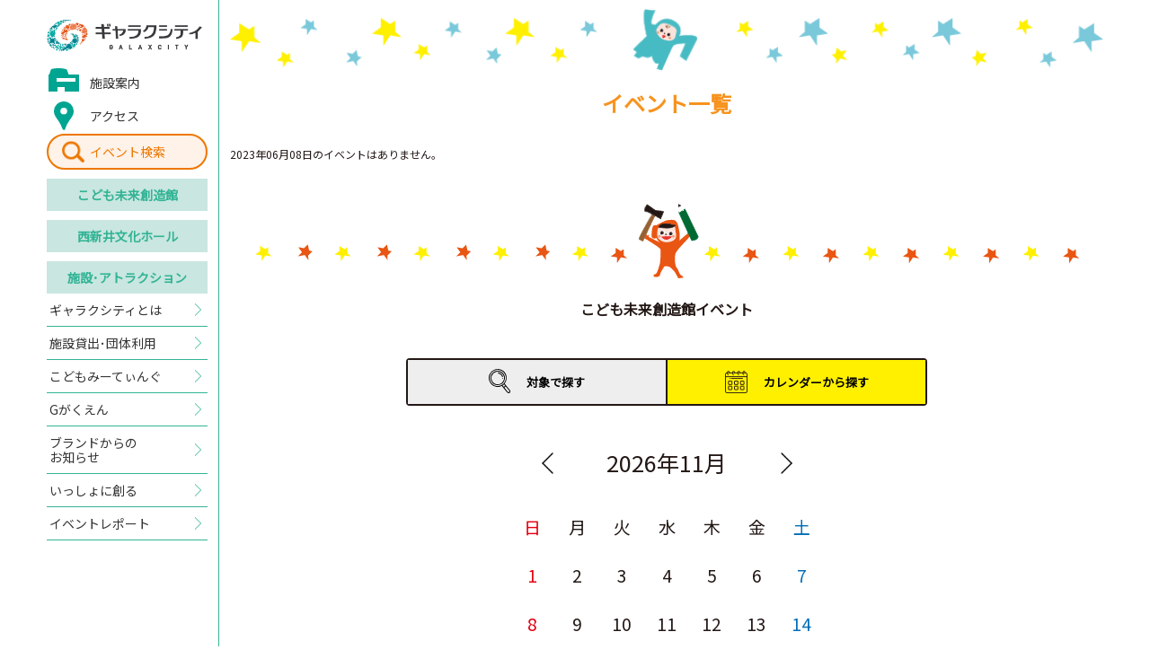

--- FILE ---
content_type: text/html; charset=UTF-8
request_url: http://galaxcity.jp/future-creation-hall/event/day.php?date=20230608&slide=9
body_size: 91430
content:





<!DOCTYPE html>
<html lang="ja">
<head>
<meta charset="utf-8">
<!-- Global site tag (gtag.js) - Google Analytics -->
<script async src="https://www.googletagmanager.com/gtag/js?id=UA-126679942-1"></script>
<script>
  window.dataLayer = window.dataLayer || [];
  function gtag(){dataLayer.push(arguments);}
  gtag('js', new Date());
  gtag('config', 'UA-126679942-1');
</script>
<meta name="google-site-verification" content="bcgLd6rtH4lFOy3b04MfxzzRIIEF0gEc1IkM8xv5p8A">

<title>2023年06月08日のイベント一覧｜こども未来創造館｜ギャラクシティ</title>

<meta http-equiv="X-Frame-Options" content="sameorigin">
<meta http-equiv="X-UA-Compatible" content="IE=edge">
<meta name="viewport" content="width=device-width,user-scalable=yes,maximum-scale=1">
<meta name="format-detection" content="telephone=no">

<meta name="description" content="子どもの好奇心を大きくそだてる わくわく、どきどきのギャラクシティ。ギャラクシティは「こども未来創造館」と 「西新井文化ホール」の複合施設です。">

<link rel="shortcut icon" href="/assets/img/common/favicon.ico">
<link rel="apple-touch-icon" href="/assets/img/common/apple-touch-icon.png" sizes="180x180">
<link href="https://fonts.googleapis.com/css?family=Noto+Sans+JP" rel="stylesheet">
<link rel="stylesheet" href="/assets/css/sanitize.css">
<link rel="stylesheet" href="/assets/css/common.css?20250924">
<link rel="stylesheet" href="/assets/css/future-creation-hall.css">

<!--[if gte IE 9]><!-->
  <script src="//ajax.googleapis.com/ajax/libs/jquery/2.1.4/jquery.min.js"></script>
<!--<![endif]-->
<!--[if lt IE 9]>
  <script src="//ajax.googleapis.com/ajax/libs/jquery/1.11.3/jquery.min.js"></script>
  <script src="//cdn.jsdelivr.net/g/selectivizr@1.0.3b,html5shiv@3.7.3"></script>
<![endif]-->
  
</head>

<body id="future-creation-hall" class="">

  <!-- Start header-->
  <header id="header">
    <div class="header-inner">
      
      <p class="header__logo">
        <a href="/">
          <img src="/assets/img/common/logo.png" alt="ギャラクシティ" class="-imgw">
        </a>
      </p>
      
      <!-- ▼ sp-only ▼ -->
      <a href="/search/" class="header-search-btn -sp">イベント<br>検索</a>
      <div class="menuicon-btn -sp">
        <div class="menuicon-btn-inner">
          <span></span>
          <span></span>
          <span></span>
        </div>
      </div>
      <!-- ▲ sp-only ▲ -->
      <nav class="global-nav -opc">
        <ul>
          
          <li class="global-nav-type-01 -facility"><a href="/about/#section-guide"><span>施設案内</span></a></li>
          <li class="global-nav-type-01 -access"><a href="/about/#section-access"><span>アクセス</span></a></li>
          
          <li class="global-nav-type-04"><a href="/search/">イベント検索</a></li>
          <li class="global-nav-type-02"><a href="/future-creation-hall/">こども<br class="-sp">未来創造館</a></li>
          <li class="global-nav-type-02"><a href="/cultural-hall/">西新井<br class="-sp">文化ホール</a></li>
          <li class="global-nav-type-02"><a href="/facilities/">施設･<br class="-sp">アトラクション</a></li>
          <li class="global-nav-type-03"><a href="/about/"><span>ギャラクシティとは</span></a></li>
           <li class="global-nav-type-03"><a href="/rental/"><span>施設貸出･団体利用</span></a></li>
          <li class="global-nav-type-03"><a href="/kodomo-meeting/"><span>こどもみーてぃんぐ</span></a></li>
          <li class="global-nav-type-03"><a href="/g-gakuen/"><span>Gがくえん</span></a></li>
		  <li class="global-nav-type-05"><a href="https://www.galaxcity.jp/post_2.html"><span>ブランドからの<br class="-pc">お知らせ</span></a></li>
          <li class="global-nav-type-03"><a href="/cooperation/"><span>いっしょに創る</span></a></li>
          <li class="global-nav-type-03"><a href="/report/"><span>イベントレポート</span></a></li>
        </ul>
      </nav>
    </div>
  </header>
  <!-- End header -->

  <!-- Start #container -->
  <div id="container">
    <!-- Start container-inner -->
    <div class="container-inner">

      <main id="main">

        <section class="section-event">
          <h1 class="event__title">イベント一覧</h1>
          <ul class="event-list -opc">
2023年06月08日のイベントはありません。          </ul>
        </section>

        <section class="section-event-search">
          <h2 class="event-search__title">こども未来創造館イベント</h2>
          <div class="event-search-switch">
            <button type="button">対象で<br class="-sp">探す</button>
            <button type="button" class="-active">カレンダーから<br class="-sp">探す</button>
          </div>
          <div class="event-search-genre">
            <ul class="event-search-genre-list">



              <li><a href="/future-creation-hall/event/0-3years-old/">0～3歳</a></li>



              <li><a href="/future-creation-hall/event/4-6years-old/">4～6歳（未就学児）</a></li>



              <li><a href="/future-creation-hall/event/primary-school/">小学生</a></li>



              <li><a href="/future-creation-hall/event/middle-school/">中学生</a></li>



              <li><a href="/future-creation-hall/event/high-school/">高校生（16歳以上）</a></li>



              <li><a href="/future-creation-hall/event/adult/">おとな（18歳以上）</a></li>



              <li><a href="/future-creation-hall/event/daddy-mom/">子育て中のパパ・ママ</a></li>


            </ul>
          </div>
          <div class="event-search-calendar">
            <div class="calendar-slide-area">
<div class="calendar-slide">
<div class="calendar-header">
<div class="calendar-current">2026年2月</div>
</div>
<table class="calendar-table">
<thead>
<tr>
<td>日</td>
<td>月</td>
<td>火</td>
<td>水</td>
<td>木</td>
<td>金</td>
<td>土</td>
</tr>
</thead>
<tbody>
<tr>
<td data-day='20260201'><a href='/future-creation-hall/event/day.php?date=20260201&slide=0'>1</a></td>
<td data-day='20260202'><a href='/future-creation-hall/event/day.php?date=20260202&slide=0'>2</a></td>
<td data-day='20260203'><a href='/future-creation-hall/event/day.php?date=20260203&slide=0'>3</a></td>
<td data-day='20260204'><a href='/future-creation-hall/event/day.php?date=20260204&slide=0'>4</a></td>
<td data-day='20260205'><a href='/future-creation-hall/event/day.php?date=20260205&slide=0'>5</a></td>
<td data-day='20260206'><a href='/future-creation-hall/event/day.php?date=20260206&slide=0'>6</a></td>
<td data-day='20260207'><a href='/future-creation-hall/event/day.php?date=20260207&slide=0'>7</a></td>
</tr>
<tr>
<td data-day='20260208'><a href='/future-creation-hall/event/day.php?date=20260208&slide=0'>8</a></td>
<td data-day='20260209'><a href='/future-creation-hall/event/day.php?date=20260209&slide=0'>9</a></td>
<td data-day='20260210'><a href='/future-creation-hall/event/day.php?date=20260210&slide=0'>10</a></td>
<td data-day='20260211'><a href='/future-creation-hall/event/day.php?date=20260211&slide=0'>11</a></td>
<td data-day='20260212'><a href='/future-creation-hall/event/day.php?date=20260212&slide=0'>12</a></td>
<td data-day='20260213'><a href='/future-creation-hall/event/day.php?date=20260213&slide=0'>13</a></td>
<td data-day='20260214'><a href='/future-creation-hall/event/day.php?date=20260214&slide=0'>14</a></td>
</tr>
<tr>
<td data-day='20260215'><a href='/future-creation-hall/event/day.php?date=20260215&slide=0'>15</a></td>
<td data-day='20260216'><a href='/future-creation-hall/event/day.php?date=20260216&slide=0'>16</a></td>
<td data-day='20260217'><a href='/future-creation-hall/event/day.php?date=20260217&slide=0'>17</a></td>
<td data-day='20260218'><a href='/future-creation-hall/event/day.php?date=20260218&slide=0'>18</a></td>
<td data-day='20260219'><a href='/future-creation-hall/event/day.php?date=20260219&slide=0'>19</a></td>
<td data-day='20260220'><a href='/future-creation-hall/event/day.php?date=20260220&slide=0'>20</a></td>
<td data-day='20260221'><a href='/future-creation-hall/event/day.php?date=20260221&slide=0'>21</a></td>
</tr>
<tr>
<td data-day='20260222'><a href='/future-creation-hall/event/day.php?date=20260222&slide=0'>22</a></td>
<td data-day='20260223'><a href='/future-creation-hall/event/day.php?date=20260223&slide=0'>23</a></td>
<td data-day='20260224'><a href='/future-creation-hall/event/day.php?date=20260224&slide=0'>24</a></td>
<td data-day='20260225'><a href='/future-creation-hall/event/day.php?date=20260225&slide=0'>25</a></td>
<td data-day='20260226'><a href='/future-creation-hall/event/day.php?date=20260226&slide=0'>26</a></td>
<td data-day='20260227'><a href='/future-creation-hall/event/day.php?date=20260227&slide=0'>27</a></td>
<td data-day='20260228'><a href='/future-creation-hall/event/day.php?date=20260228&slide=0'>28</a></td>
</tr>
</tbody>
</table>
</div>
<div class="calendar-slide">
<div class="calendar-header">
<div class="calendar-current">2026年3月</div>
</div>
<table class="calendar-table">
<thead>
<tr>
<td>日</td>
<td>月</td>
<td>火</td>
<td>水</td>
<td>木</td>
<td>金</td>
<td>土</td>
</tr>
</thead>
<tbody>
<tr>
<td data-day='20260301'><a href='/future-creation-hall/event/day.php?date=20260301&slide=1'>1</a></td>
<td data-day='20260302'><a href='/future-creation-hall/event/day.php?date=20260302&slide=1'>2</a></td>
<td data-day='20260303'><a href='/future-creation-hall/event/day.php?date=20260303&slide=1'>3</a></td>
<td data-day='20260304'><a href='/future-creation-hall/event/day.php?date=20260304&slide=1'>4</a></td>
<td data-day='20260305'><a href='/future-creation-hall/event/day.php?date=20260305&slide=1'>5</a></td>
<td data-day='20260306'><a href='/future-creation-hall/event/day.php?date=20260306&slide=1'>6</a></td>
<td data-day='20260307'><a href='/future-creation-hall/event/day.php?date=20260307&slide=1'>7</a></td>
</tr>
<tr>
<td data-day='20260308'><a href='/future-creation-hall/event/day.php?date=20260308&slide=1'>8</a></td>
<td data-day='20260309'><a href='/future-creation-hall/event/day.php?date=20260309&slide=1'>9</a></td>
<td data-day='20260310'><a href='/future-creation-hall/event/day.php?date=20260310&slide=1'>10</a></td>
<td data-day='20260311'><a href='/future-creation-hall/event/day.php?date=20260311&slide=1'>11</a></td>
<td data-day='20260312'><a href='/future-creation-hall/event/day.php?date=20260312&slide=1'>12</a></td>
<td data-day='20260313'><a href='/future-creation-hall/event/day.php?date=20260313&slide=1'>13</a></td>
<td data-day='20260314'><a href='/future-creation-hall/event/day.php?date=20260314&slide=1'>14</a></td>
</tr>
<tr>
<td data-day='20260315'><a href='/future-creation-hall/event/day.php?date=20260315&slide=1'>15</a></td>
<td data-day='20260316'><a href='/future-creation-hall/event/day.php?date=20260316&slide=1'>16</a></td>
<td data-day='20260317'><a href='/future-creation-hall/event/day.php?date=20260317&slide=1'>17</a></td>
<td data-day='20260318'><a href='/future-creation-hall/event/day.php?date=20260318&slide=1'>18</a></td>
<td data-day='20260319'><a href='/future-creation-hall/event/day.php?date=20260319&slide=1'>19</a></td>
<td data-day='20260320'><a href='/future-creation-hall/event/day.php?date=20260320&slide=1'>20</a></td>
<td data-day='20260321'><a href='/future-creation-hall/event/day.php?date=20260321&slide=1'>21</a></td>
</tr>
<tr>
<td data-day='20260322'><a href='/future-creation-hall/event/day.php?date=20260322&slide=1'>22</a></td>
<td data-day='20260323'><a href='/future-creation-hall/event/day.php?date=20260323&slide=1'>23</a></td>
<td data-day='20260324'><a href='/future-creation-hall/event/day.php?date=20260324&slide=1'>24</a></td>
<td data-day='20260325'><a href='/future-creation-hall/event/day.php?date=20260325&slide=1'>25</a></td>
<td data-day='20260326'><a href='/future-creation-hall/event/day.php?date=20260326&slide=1'>26</a></td>
<td data-day='20260327'><a href='/future-creation-hall/event/day.php?date=20260327&slide=1'>27</a></td>
<td data-day='20260328'><a href='/future-creation-hall/event/day.php?date=20260328&slide=1'>28</a></td>
</tr>
<tr>
<td data-day='20260329'><a href='/future-creation-hall/event/day.php?date=20260329&slide=1'>29</a></td>
<td data-day='20260330'><a href='/future-creation-hall/event/day.php?date=20260330&slide=1'>30</a></td>
<td data-day='20260331'><a href='/future-creation-hall/event/day.php?date=20260331&slide=1'>31</a></td>
<td>&nbsp;</td><td>&nbsp;</td><td>&nbsp;</td><td>&nbsp;</td></tr>
</tbody>
</table>
</div>
<div class="calendar-slide">
<div class="calendar-header">
<div class="calendar-current">2026年4月</div>
</div>
<table class="calendar-table">
<thead>
<tr>
<td>日</td>
<td>月</td>
<td>火</td>
<td>水</td>
<td>木</td>
<td>金</td>
<td>土</td>
</tr>
</thead>
<tbody>
<tr>
<td>&nbsp;</td><td>&nbsp;</td><td>&nbsp;</td><td data-day='20260401'><a href='/future-creation-hall/event/day.php?date=20260401&slide=2'>1</a></td>
<td data-day='20260402'><a href='/future-creation-hall/event/day.php?date=20260402&slide=2'>2</a></td>
<td data-day='20260403'><a href='/future-creation-hall/event/day.php?date=20260403&slide=2'>3</a></td>
<td data-day='20260404'><a href='/future-creation-hall/event/day.php?date=20260404&slide=2'>4</a></td>
</tr>
<tr>
<td data-day='20260405'><a href='/future-creation-hall/event/day.php?date=20260405&slide=2'>5</a></td>
<td data-day='20260406'><a href='/future-creation-hall/event/day.php?date=20260406&slide=2'>6</a></td>
<td data-day='20260407'><a href='/future-creation-hall/event/day.php?date=20260407&slide=2'>7</a></td>
<td data-day='20260408'><a href='/future-creation-hall/event/day.php?date=20260408&slide=2'>8</a></td>
<td data-day='20260409'><a href='/future-creation-hall/event/day.php?date=20260409&slide=2'>9</a></td>
<td data-day='20260410'><a href='/future-creation-hall/event/day.php?date=20260410&slide=2'>10</a></td>
<td data-day='20260411'><a href='/future-creation-hall/event/day.php?date=20260411&slide=2'>11</a></td>
</tr>
<tr>
<td data-day='20260412'><a href='/future-creation-hall/event/day.php?date=20260412&slide=2'>12</a></td>
<td data-day='20260413'><a href='/future-creation-hall/event/day.php?date=20260413&slide=2'>13</a></td>
<td data-day='20260414'><a href='/future-creation-hall/event/day.php?date=20260414&slide=2'>14</a></td>
<td data-day='20260415'><a href='/future-creation-hall/event/day.php?date=20260415&slide=2'>15</a></td>
<td data-day='20260416'><a href='/future-creation-hall/event/day.php?date=20260416&slide=2'>16</a></td>
<td data-day='20260417'><a href='/future-creation-hall/event/day.php?date=20260417&slide=2'>17</a></td>
<td data-day='20260418'><a href='/future-creation-hall/event/day.php?date=20260418&slide=2'>18</a></td>
</tr>
<tr>
<td data-day='20260419'><a href='/future-creation-hall/event/day.php?date=20260419&slide=2'>19</a></td>
<td data-day='20260420'><a href='/future-creation-hall/event/day.php?date=20260420&slide=2'>20</a></td>
<td data-day='20260421'><a href='/future-creation-hall/event/day.php?date=20260421&slide=2'>21</a></td>
<td data-day='20260422'><a href='/future-creation-hall/event/day.php?date=20260422&slide=2'>22</a></td>
<td data-day='20260423'><a href='/future-creation-hall/event/day.php?date=20260423&slide=2'>23</a></td>
<td data-day='20260424'><a href='/future-creation-hall/event/day.php?date=20260424&slide=2'>24</a></td>
<td data-day='20260425'><a href='/future-creation-hall/event/day.php?date=20260425&slide=2'>25</a></td>
</tr>
<tr>
<td data-day='20260426'><a href='/future-creation-hall/event/day.php?date=20260426&slide=2'>26</a></td>
<td data-day='20260427'><a href='/future-creation-hall/event/day.php?date=20260427&slide=2'>27</a></td>
<td data-day='20260428'><a href='/future-creation-hall/event/day.php?date=20260428&slide=2'>28</a></td>
<td data-day='20260429'><a href='/future-creation-hall/event/day.php?date=20260429&slide=2'>29</a></td>
<td data-day='20260430'><a href='/future-creation-hall/event/day.php?date=20260430&slide=2'>30</a></td>
<td>&nbsp;</td><td>&nbsp;</td></tr>
</tbody>
</table>
</div>
<div class="calendar-slide">
<div class="calendar-header">
<div class="calendar-current">2026年5月</div>
</div>
<table class="calendar-table">
<thead>
<tr>
<td>日</td>
<td>月</td>
<td>火</td>
<td>水</td>
<td>木</td>
<td>金</td>
<td>土</td>
</tr>
</thead>
<tbody>
<tr>
<td>&nbsp;</td><td>&nbsp;</td><td>&nbsp;</td><td>&nbsp;</td><td>&nbsp;</td><td data-day='20260501'><a href='/future-creation-hall/event/day.php?date=20260501&slide=3'>1</a></td>
<td data-day='20260502'><a href='/future-creation-hall/event/day.php?date=20260502&slide=3'>2</a></td>
</tr>
<tr>
<td data-day='20260503'><a href='/future-creation-hall/event/day.php?date=20260503&slide=3'>3</a></td>
<td data-day='20260504'><a href='/future-creation-hall/event/day.php?date=20260504&slide=3'>4</a></td>
<td data-day='20260505'><a href='/future-creation-hall/event/day.php?date=20260505&slide=3'>5</a></td>
<td data-day='20260506'><a href='/future-creation-hall/event/day.php?date=20260506&slide=3'>6</a></td>
<td data-day='20260507'><a href='/future-creation-hall/event/day.php?date=20260507&slide=3'>7</a></td>
<td data-day='20260508'><a href='/future-creation-hall/event/day.php?date=20260508&slide=3'>8</a></td>
<td data-day='20260509'><a href='/future-creation-hall/event/day.php?date=20260509&slide=3'>9</a></td>
</tr>
<tr>
<td data-day='20260510'><a href='/future-creation-hall/event/day.php?date=20260510&slide=3'>10</a></td>
<td data-day='20260511'><a href='/future-creation-hall/event/day.php?date=20260511&slide=3'>11</a></td>
<td data-day='20260512'><a href='/future-creation-hall/event/day.php?date=20260512&slide=3'>12</a></td>
<td data-day='20260513'><a href='/future-creation-hall/event/day.php?date=20260513&slide=3'>13</a></td>
<td data-day='20260514'><a href='/future-creation-hall/event/day.php?date=20260514&slide=3'>14</a></td>
<td data-day='20260515'><a href='/future-creation-hall/event/day.php?date=20260515&slide=3'>15</a></td>
<td data-day='20260516'><a href='/future-creation-hall/event/day.php?date=20260516&slide=3'>16</a></td>
</tr>
<tr>
<td data-day='20260517'><a href='/future-creation-hall/event/day.php?date=20260517&slide=3'>17</a></td>
<td data-day='20260518'><a href='/future-creation-hall/event/day.php?date=20260518&slide=3'>18</a></td>
<td data-day='20260519'><a href='/future-creation-hall/event/day.php?date=20260519&slide=3'>19</a></td>
<td data-day='20260520'><a href='/future-creation-hall/event/day.php?date=20260520&slide=3'>20</a></td>
<td data-day='20260521'><a href='/future-creation-hall/event/day.php?date=20260521&slide=3'>21</a></td>
<td data-day='20260522'><a href='/future-creation-hall/event/day.php?date=20260522&slide=3'>22</a></td>
<td data-day='20260523'><a href='/future-creation-hall/event/day.php?date=20260523&slide=3'>23</a></td>
</tr>
<tr>
<td data-day='20260524'><a href='/future-creation-hall/event/day.php?date=20260524&slide=3'>24</a></td>
<td data-day='20260525'><a href='/future-creation-hall/event/day.php?date=20260525&slide=3'>25</a></td>
<td data-day='20260526'><a href='/future-creation-hall/event/day.php?date=20260526&slide=3'>26</a></td>
<td data-day='20260527'><a href='/future-creation-hall/event/day.php?date=20260527&slide=3'>27</a></td>
<td data-day='20260528'><a href='/future-creation-hall/event/day.php?date=20260528&slide=3'>28</a></td>
<td data-day='20260529'><a href='/future-creation-hall/event/day.php?date=20260529&slide=3'>29</a></td>
<td data-day='20260530'><a href='/future-creation-hall/event/day.php?date=20260530&slide=3'>30</a></td>
</tr>
<tr>
<td data-day='20260531'><a href='/future-creation-hall/event/day.php?date=20260531&slide=3'>31</a></td>
<td>&nbsp;</td><td>&nbsp;</td><td>&nbsp;</td><td>&nbsp;</td><td>&nbsp;</td><td>&nbsp;</td></tr>
</tbody>
</table>
</div>
<div class="calendar-slide">
<div class="calendar-header">
<div class="calendar-current">2026年6月</div>
</div>
<table class="calendar-table">
<thead>
<tr>
<td>日</td>
<td>月</td>
<td>火</td>
<td>水</td>
<td>木</td>
<td>金</td>
<td>土</td>
</tr>
</thead>
<tbody>
<tr>
<td>&nbsp;</td><td data-day='20260601'><a href='/future-creation-hall/event/day.php?date=20260601&slide=4'>1</a></td>
<td data-day='20260602'><a href='/future-creation-hall/event/day.php?date=20260602&slide=4'>2</a></td>
<td data-day='20260603'><a href='/future-creation-hall/event/day.php?date=20260603&slide=4'>3</a></td>
<td data-day='20260604'><a href='/future-creation-hall/event/day.php?date=20260604&slide=4'>4</a></td>
<td data-day='20260605'><a href='/future-creation-hall/event/day.php?date=20260605&slide=4'>5</a></td>
<td data-day='20260606'><a href='/future-creation-hall/event/day.php?date=20260606&slide=4'>6</a></td>
</tr>
<tr>
<td data-day='20260607'><a href='/future-creation-hall/event/day.php?date=20260607&slide=4'>7</a></td>
<td data-day='20260608'><a href='/future-creation-hall/event/day.php?date=20260608&slide=4'>8</a></td>
<td data-day='20260609'><a href='/future-creation-hall/event/day.php?date=20260609&slide=4'>9</a></td>
<td data-day='20260610'><a href='/future-creation-hall/event/day.php?date=20260610&slide=4'>10</a></td>
<td data-day='20260611'><a href='/future-creation-hall/event/day.php?date=20260611&slide=4'>11</a></td>
<td data-day='20260612'><a href='/future-creation-hall/event/day.php?date=20260612&slide=4'>12</a></td>
<td data-day='20260613'><a href='/future-creation-hall/event/day.php?date=20260613&slide=4'>13</a></td>
</tr>
<tr>
<td data-day='20260614'><a href='/future-creation-hall/event/day.php?date=20260614&slide=4'>14</a></td>
<td data-day='20260615'><a href='/future-creation-hall/event/day.php?date=20260615&slide=4'>15</a></td>
<td data-day='20260616'><a href='/future-creation-hall/event/day.php?date=20260616&slide=4'>16</a></td>
<td data-day='20260617'><a href='/future-creation-hall/event/day.php?date=20260617&slide=4'>17</a></td>
<td data-day='20260618'><a href='/future-creation-hall/event/day.php?date=20260618&slide=4'>18</a></td>
<td data-day='20260619'><a href='/future-creation-hall/event/day.php?date=20260619&slide=4'>19</a></td>
<td data-day='20260620'><a href='/future-creation-hall/event/day.php?date=20260620&slide=4'>20</a></td>
</tr>
<tr>
<td data-day='20260621'><a href='/future-creation-hall/event/day.php?date=20260621&slide=4'>21</a></td>
<td data-day='20260622'><a href='/future-creation-hall/event/day.php?date=20260622&slide=4'>22</a></td>
<td data-day='20260623'><a href='/future-creation-hall/event/day.php?date=20260623&slide=4'>23</a></td>
<td data-day='20260624'><a href='/future-creation-hall/event/day.php?date=20260624&slide=4'>24</a></td>
<td data-day='20260625'><a href='/future-creation-hall/event/day.php?date=20260625&slide=4'>25</a></td>
<td data-day='20260626'><a href='/future-creation-hall/event/day.php?date=20260626&slide=4'>26</a></td>
<td data-day='20260627'><a href='/future-creation-hall/event/day.php?date=20260627&slide=4'>27</a></td>
</tr>
<tr>
<td data-day='20260628'><a href='/future-creation-hall/event/day.php?date=20260628&slide=4'>28</a></td>
<td data-day='20260629'><a href='/future-creation-hall/event/day.php?date=20260629&slide=4'>29</a></td>
<td data-day='20260630'><a href='/future-creation-hall/event/day.php?date=20260630&slide=4'>30</a></td>
<td>&nbsp;</td><td>&nbsp;</td><td>&nbsp;</td><td>&nbsp;</td></tr>
</tbody>
</table>
</div>
<div class="calendar-slide">
<div class="calendar-header">
<div class="calendar-current">2026年7月</div>
</div>
<table class="calendar-table">
<thead>
<tr>
<td>日</td>
<td>月</td>
<td>火</td>
<td>水</td>
<td>木</td>
<td>金</td>
<td>土</td>
</tr>
</thead>
<tbody>
<tr>
<td>&nbsp;</td><td>&nbsp;</td><td>&nbsp;</td><td data-day='20260701'><a href='/future-creation-hall/event/day.php?date=20260701&slide=5'>1</a></td>
<td data-day='20260702'><a href='/future-creation-hall/event/day.php?date=20260702&slide=5'>2</a></td>
<td data-day='20260703'><a href='/future-creation-hall/event/day.php?date=20260703&slide=5'>3</a></td>
<td data-day='20260704'><a href='/future-creation-hall/event/day.php?date=20260704&slide=5'>4</a></td>
</tr>
<tr>
<td data-day='20260705'><a href='/future-creation-hall/event/day.php?date=20260705&slide=5'>5</a></td>
<td data-day='20260706'><a href='/future-creation-hall/event/day.php?date=20260706&slide=5'>6</a></td>
<td data-day='20260707'><a href='/future-creation-hall/event/day.php?date=20260707&slide=5'>7</a></td>
<td data-day='20260708'><a href='/future-creation-hall/event/day.php?date=20260708&slide=5'>8</a></td>
<td data-day='20260709'><a href='/future-creation-hall/event/day.php?date=20260709&slide=5'>9</a></td>
<td data-day='20260710'><a href='/future-creation-hall/event/day.php?date=20260710&slide=5'>10</a></td>
<td data-day='20260711'><a href='/future-creation-hall/event/day.php?date=20260711&slide=5'>11</a></td>
</tr>
<tr>
<td data-day='20260712'><a href='/future-creation-hall/event/day.php?date=20260712&slide=5'>12</a></td>
<td data-day='20260713'><a href='/future-creation-hall/event/day.php?date=20260713&slide=5'>13</a></td>
<td data-day='20260714'><a href='/future-creation-hall/event/day.php?date=20260714&slide=5'>14</a></td>
<td data-day='20260715'><a href='/future-creation-hall/event/day.php?date=20260715&slide=5'>15</a></td>
<td data-day='20260716'><a href='/future-creation-hall/event/day.php?date=20260716&slide=5'>16</a></td>
<td data-day='20260717'><a href='/future-creation-hall/event/day.php?date=20260717&slide=5'>17</a></td>
<td data-day='20260718'><a href='/future-creation-hall/event/day.php?date=20260718&slide=5'>18</a></td>
</tr>
<tr>
<td data-day='20260719'><a href='/future-creation-hall/event/day.php?date=20260719&slide=5'>19</a></td>
<td data-day='20260720'><a href='/future-creation-hall/event/day.php?date=20260720&slide=5'>20</a></td>
<td data-day='20260721'><a href='/future-creation-hall/event/day.php?date=20260721&slide=5'>21</a></td>
<td data-day='20260722'><a href='/future-creation-hall/event/day.php?date=20260722&slide=5'>22</a></td>
<td data-day='20260723'><a href='/future-creation-hall/event/day.php?date=20260723&slide=5'>23</a></td>
<td data-day='20260724'><a href='/future-creation-hall/event/day.php?date=20260724&slide=5'>24</a></td>
<td data-day='20260725'><a href='/future-creation-hall/event/day.php?date=20260725&slide=5'>25</a></td>
</tr>
<tr>
<td data-day='20260726'><a href='/future-creation-hall/event/day.php?date=20260726&slide=5'>26</a></td>
<td data-day='20260727'><a href='/future-creation-hall/event/day.php?date=20260727&slide=5'>27</a></td>
<td data-day='20260728'><a href='/future-creation-hall/event/day.php?date=20260728&slide=5'>28</a></td>
<td data-day='20260729'><a href='/future-creation-hall/event/day.php?date=20260729&slide=5'>29</a></td>
<td data-day='20260730'><a href='/future-creation-hall/event/day.php?date=20260730&slide=5'>30</a></td>
<td data-day='20260731'><a href='/future-creation-hall/event/day.php?date=20260731&slide=5'>31</a></td>
<td>&nbsp;</td></tr>
</tbody>
</table>
</div>
<div class="calendar-slide">
<div class="calendar-header">
<div class="calendar-current">2026年8月</div>
</div>
<table class="calendar-table">
<thead>
<tr>
<td>日</td>
<td>月</td>
<td>火</td>
<td>水</td>
<td>木</td>
<td>金</td>
<td>土</td>
</tr>
</thead>
<tbody>
<tr>
<td>&nbsp;</td><td>&nbsp;</td><td>&nbsp;</td><td>&nbsp;</td><td>&nbsp;</td><td>&nbsp;</td><td data-day='20260801'><a href='/future-creation-hall/event/day.php?date=20260801&slide=6'>1</a></td>
</tr>
<tr>
<td data-day='20260802'><a href='/future-creation-hall/event/day.php?date=20260802&slide=6'>2</a></td>
<td data-day='20260803'><a href='/future-creation-hall/event/day.php?date=20260803&slide=6'>3</a></td>
<td data-day='20260804'><a href='/future-creation-hall/event/day.php?date=20260804&slide=6'>4</a></td>
<td data-day='20260805'><a href='/future-creation-hall/event/day.php?date=20260805&slide=6'>5</a></td>
<td data-day='20260806'><a href='/future-creation-hall/event/day.php?date=20260806&slide=6'>6</a></td>
<td data-day='20260807'><a href='/future-creation-hall/event/day.php?date=20260807&slide=6'>7</a></td>
<td data-day='20260808'><a href='/future-creation-hall/event/day.php?date=20260808&slide=6'>8</a></td>
</tr>
<tr>
<td data-day='20260809'><a href='/future-creation-hall/event/day.php?date=20260809&slide=6'>9</a></td>
<td data-day='20260810'><a href='/future-creation-hall/event/day.php?date=20260810&slide=6'>10</a></td>
<td data-day='20260811'><a href='/future-creation-hall/event/day.php?date=20260811&slide=6'>11</a></td>
<td data-day='20260812'><a href='/future-creation-hall/event/day.php?date=20260812&slide=6'>12</a></td>
<td data-day='20260813'><a href='/future-creation-hall/event/day.php?date=20260813&slide=6'>13</a></td>
<td data-day='20260814'><a href='/future-creation-hall/event/day.php?date=20260814&slide=6'>14</a></td>
<td data-day='20260815'><a href='/future-creation-hall/event/day.php?date=20260815&slide=6'>15</a></td>
</tr>
<tr>
<td data-day='20260816'><a href='/future-creation-hall/event/day.php?date=20260816&slide=6'>16</a></td>
<td data-day='20260817'><a href='/future-creation-hall/event/day.php?date=20260817&slide=6'>17</a></td>
<td data-day='20260818'><a href='/future-creation-hall/event/day.php?date=20260818&slide=6'>18</a></td>
<td data-day='20260819'><a href='/future-creation-hall/event/day.php?date=20260819&slide=6'>19</a></td>
<td data-day='20260820'><a href='/future-creation-hall/event/day.php?date=20260820&slide=6'>20</a></td>
<td data-day='20260821'><a href='/future-creation-hall/event/day.php?date=20260821&slide=6'>21</a></td>
<td data-day='20260822'><a href='/future-creation-hall/event/day.php?date=20260822&slide=6'>22</a></td>
</tr>
<tr>
<td data-day='20260823'><a href='/future-creation-hall/event/day.php?date=20260823&slide=6'>23</a></td>
<td data-day='20260824'><a href='/future-creation-hall/event/day.php?date=20260824&slide=6'>24</a></td>
<td data-day='20260825'><a href='/future-creation-hall/event/day.php?date=20260825&slide=6'>25</a></td>
<td data-day='20260826'><a href='/future-creation-hall/event/day.php?date=20260826&slide=6'>26</a></td>
<td data-day='20260827'><a href='/future-creation-hall/event/day.php?date=20260827&slide=6'>27</a></td>
<td data-day='20260828'><a href='/future-creation-hall/event/day.php?date=20260828&slide=6'>28</a></td>
<td data-day='20260829'><a href='/future-creation-hall/event/day.php?date=20260829&slide=6'>29</a></td>
</tr>
<tr>
<td data-day='20260830'><a href='/future-creation-hall/event/day.php?date=20260830&slide=6'>30</a></td>
<td data-day='20260831'><a href='/future-creation-hall/event/day.php?date=20260831&slide=6'>31</a></td>
<td>&nbsp;</td><td>&nbsp;</td><td>&nbsp;</td><td>&nbsp;</td><td>&nbsp;</td></tr>
</tbody>
</table>
</div>
<div class="calendar-slide">
<div class="calendar-header">
<div class="calendar-current">2026年9月</div>
</div>
<table class="calendar-table">
<thead>
<tr>
<td>日</td>
<td>月</td>
<td>火</td>
<td>水</td>
<td>木</td>
<td>金</td>
<td>土</td>
</tr>
</thead>
<tbody>
<tr>
<td>&nbsp;</td><td>&nbsp;</td><td data-day='20260901'><a href='/future-creation-hall/event/day.php?date=20260901&slide=7'>1</a></td>
<td data-day='20260902'><a href='/future-creation-hall/event/day.php?date=20260902&slide=7'>2</a></td>
<td data-day='20260903'><a href='/future-creation-hall/event/day.php?date=20260903&slide=7'>3</a></td>
<td data-day='20260904'><a href='/future-creation-hall/event/day.php?date=20260904&slide=7'>4</a></td>
<td data-day='20260905'><a href='/future-creation-hall/event/day.php?date=20260905&slide=7'>5</a></td>
</tr>
<tr>
<td data-day='20260906'><a href='/future-creation-hall/event/day.php?date=20260906&slide=7'>6</a></td>
<td data-day='20260907'><a href='/future-creation-hall/event/day.php?date=20260907&slide=7'>7</a></td>
<td data-day='20260908'><a href='/future-creation-hall/event/day.php?date=20260908&slide=7'>8</a></td>
<td data-day='20260909'><a href='/future-creation-hall/event/day.php?date=20260909&slide=7'>9</a></td>
<td data-day='20260910'><a href='/future-creation-hall/event/day.php?date=20260910&slide=7'>10</a></td>
<td data-day='20260911'><a href='/future-creation-hall/event/day.php?date=20260911&slide=7'>11</a></td>
<td data-day='20260912'><a href='/future-creation-hall/event/day.php?date=20260912&slide=7'>12</a></td>
</tr>
<tr>
<td data-day='20260913'><a href='/future-creation-hall/event/day.php?date=20260913&slide=7'>13</a></td>
<td data-day='20260914'><a href='/future-creation-hall/event/day.php?date=20260914&slide=7'>14</a></td>
<td data-day='20260915'><a href='/future-creation-hall/event/day.php?date=20260915&slide=7'>15</a></td>
<td data-day='20260916'><a href='/future-creation-hall/event/day.php?date=20260916&slide=7'>16</a></td>
<td data-day='20260917'><a href='/future-creation-hall/event/day.php?date=20260917&slide=7'>17</a></td>
<td data-day='20260918'><a href='/future-creation-hall/event/day.php?date=20260918&slide=7'>18</a></td>
<td data-day='20260919'><a href='/future-creation-hall/event/day.php?date=20260919&slide=7'>19</a></td>
</tr>
<tr>
<td data-day='20260920'><a href='/future-creation-hall/event/day.php?date=20260920&slide=7'>20</a></td>
<td data-day='20260921'><a href='/future-creation-hall/event/day.php?date=20260921&slide=7'>21</a></td>
<td data-day='20260922'><a href='/future-creation-hall/event/day.php?date=20260922&slide=7'>22</a></td>
<td data-day='20260923'><a href='/future-creation-hall/event/day.php?date=20260923&slide=7'>23</a></td>
<td data-day='20260924'><a href='/future-creation-hall/event/day.php?date=20260924&slide=7'>24</a></td>
<td data-day='20260925'><a href='/future-creation-hall/event/day.php?date=20260925&slide=7'>25</a></td>
<td data-day='20260926'><a href='/future-creation-hall/event/day.php?date=20260926&slide=7'>26</a></td>
</tr>
<tr>
<td data-day='20260927'><a href='/future-creation-hall/event/day.php?date=20260927&slide=7'>27</a></td>
<td data-day='20260928'><a href='/future-creation-hall/event/day.php?date=20260928&slide=7'>28</a></td>
<td data-day='20260929'><a href='/future-creation-hall/event/day.php?date=20260929&slide=7'>29</a></td>
<td data-day='20260930'><a href='/future-creation-hall/event/day.php?date=20260930&slide=7'>30</a></td>
<td>&nbsp;</td><td>&nbsp;</td><td>&nbsp;</td></tr>
</tbody>
</table>
</div>
<div class="calendar-slide">
<div class="calendar-header">
<div class="calendar-current">2026年10月</div>
</div>
<table class="calendar-table">
<thead>
<tr>
<td>日</td>
<td>月</td>
<td>火</td>
<td>水</td>
<td>木</td>
<td>金</td>
<td>土</td>
</tr>
</thead>
<tbody>
<tr>
<td>&nbsp;</td><td>&nbsp;</td><td>&nbsp;</td><td>&nbsp;</td><td data-day='20261001'><a href='/future-creation-hall/event/day.php?date=20261001&slide=8'>1</a></td>
<td data-day='20261002'><a href='/future-creation-hall/event/day.php?date=20261002&slide=8'>2</a></td>
<td data-day='20261003'><a href='/future-creation-hall/event/day.php?date=20261003&slide=8'>3</a></td>
</tr>
<tr>
<td data-day='20261004'><a href='/future-creation-hall/event/day.php?date=20261004&slide=8'>4</a></td>
<td data-day='20261005'><a href='/future-creation-hall/event/day.php?date=20261005&slide=8'>5</a></td>
<td data-day='20261006'><a href='/future-creation-hall/event/day.php?date=20261006&slide=8'>6</a></td>
<td data-day='20261007'><a href='/future-creation-hall/event/day.php?date=20261007&slide=8'>7</a></td>
<td data-day='20261008'><a href='/future-creation-hall/event/day.php?date=20261008&slide=8'>8</a></td>
<td data-day='20261009'><a href='/future-creation-hall/event/day.php?date=20261009&slide=8'>9</a></td>
<td data-day='20261010'><a href='/future-creation-hall/event/day.php?date=20261010&slide=8'>10</a></td>
</tr>
<tr>
<td data-day='20261011'><a href='/future-creation-hall/event/day.php?date=20261011&slide=8'>11</a></td>
<td data-day='20261012'><a href='/future-creation-hall/event/day.php?date=20261012&slide=8'>12</a></td>
<td data-day='20261013'><a href='/future-creation-hall/event/day.php?date=20261013&slide=8'>13</a></td>
<td data-day='20261014'><a href='/future-creation-hall/event/day.php?date=20261014&slide=8'>14</a></td>
<td data-day='20261015'><a href='/future-creation-hall/event/day.php?date=20261015&slide=8'>15</a></td>
<td data-day='20261016'><a href='/future-creation-hall/event/day.php?date=20261016&slide=8'>16</a></td>
<td data-day='20261017'><a href='/future-creation-hall/event/day.php?date=20261017&slide=8'>17</a></td>
</tr>
<tr>
<td data-day='20261018'><a href='/future-creation-hall/event/day.php?date=20261018&slide=8'>18</a></td>
<td data-day='20261019'><a href='/future-creation-hall/event/day.php?date=20261019&slide=8'>19</a></td>
<td data-day='20261020'><a href='/future-creation-hall/event/day.php?date=20261020&slide=8'>20</a></td>
<td data-day='20261021'><a href='/future-creation-hall/event/day.php?date=20261021&slide=8'>21</a></td>
<td data-day='20261022'><a href='/future-creation-hall/event/day.php?date=20261022&slide=8'>22</a></td>
<td data-day='20261023'><a href='/future-creation-hall/event/day.php?date=20261023&slide=8'>23</a></td>
<td data-day='20261024'><a href='/future-creation-hall/event/day.php?date=20261024&slide=8'>24</a></td>
</tr>
<tr>
<td data-day='20261025'><a href='/future-creation-hall/event/day.php?date=20261025&slide=8'>25</a></td>
<td data-day='20261026'><a href='/future-creation-hall/event/day.php?date=20261026&slide=8'>26</a></td>
<td data-day='20261027'><a href='/future-creation-hall/event/day.php?date=20261027&slide=8'>27</a></td>
<td data-day='20261028'><a href='/future-creation-hall/event/day.php?date=20261028&slide=8'>28</a></td>
<td data-day='20261029'><a href='/future-creation-hall/event/day.php?date=20261029&slide=8'>29</a></td>
<td data-day='20261030'><a href='/future-creation-hall/event/day.php?date=20261030&slide=8'>30</a></td>
<td data-day='20261031'><a href='/future-creation-hall/event/day.php?date=20261031&slide=8'>31</a></td>
</tr>
</tbody>
</table>
</div>
<div class="calendar-slide">
<div class="calendar-header">
<div class="calendar-current">2026年11月</div>
</div>
<table class="calendar-table">
<thead>
<tr>
<td>日</td>
<td>月</td>
<td>火</td>
<td>水</td>
<td>木</td>
<td>金</td>
<td>土</td>
</tr>
</thead>
<tbody>
<tr>
<td data-day='20261101'><a href='/future-creation-hall/event/day.php?date=20261101&slide=9'>1</a></td>
<td data-day='20261102'><a href='/future-creation-hall/event/day.php?date=20261102&slide=9'>2</a></td>
<td data-day='20261103'><a href='/future-creation-hall/event/day.php?date=20261103&slide=9'>3</a></td>
<td data-day='20261104'><a href='/future-creation-hall/event/day.php?date=20261104&slide=9'>4</a></td>
<td data-day='20261105'><a href='/future-creation-hall/event/day.php?date=20261105&slide=9'>5</a></td>
<td data-day='20261106'><a href='/future-creation-hall/event/day.php?date=20261106&slide=9'>6</a></td>
<td data-day='20261107'><a href='/future-creation-hall/event/day.php?date=20261107&slide=9'>7</a></td>
</tr>
<tr>
<td data-day='20261108'><a href='/future-creation-hall/event/day.php?date=20261108&slide=9'>8</a></td>
<td data-day='20261109'><a href='/future-creation-hall/event/day.php?date=20261109&slide=9'>9</a></td>
<td data-day='20261110'><a href='/future-creation-hall/event/day.php?date=20261110&slide=9'>10</a></td>
<td data-day='20261111'><a href='/future-creation-hall/event/day.php?date=20261111&slide=9'>11</a></td>
<td data-day='20261112'><a href='/future-creation-hall/event/day.php?date=20261112&slide=9'>12</a></td>
<td data-day='20261113'><a href='/future-creation-hall/event/day.php?date=20261113&slide=9'>13</a></td>
<td data-day='20261114'><a href='/future-creation-hall/event/day.php?date=20261114&slide=9'>14</a></td>
</tr>
<tr>
<td data-day='20261115'><a href='/future-creation-hall/event/day.php?date=20261115&slide=9'>15</a></td>
<td data-day='20261116'><a href='/future-creation-hall/event/day.php?date=20261116&slide=9'>16</a></td>
<td data-day='20261117'><a href='/future-creation-hall/event/day.php?date=20261117&slide=9'>17</a></td>
<td data-day='20261118'><a href='/future-creation-hall/event/day.php?date=20261118&slide=9'>18</a></td>
<td data-day='20261119'><a href='/future-creation-hall/event/day.php?date=20261119&slide=9'>19</a></td>
<td data-day='20261120'><a href='/future-creation-hall/event/day.php?date=20261120&slide=9'>20</a></td>
<td data-day='20261121'><a href='/future-creation-hall/event/day.php?date=20261121&slide=9'>21</a></td>
</tr>
<tr>
<td data-day='20261122'><a href='/future-creation-hall/event/day.php?date=20261122&slide=9'>22</a></td>
<td data-day='20261123'><a href='/future-creation-hall/event/day.php?date=20261123&slide=9'>23</a></td>
<td data-day='20261124'><a href='/future-creation-hall/event/day.php?date=20261124&slide=9'>24</a></td>
<td data-day='20261125'><a href='/future-creation-hall/event/day.php?date=20261125&slide=9'>25</a></td>
<td data-day='20261126'><a href='/future-creation-hall/event/day.php?date=20261126&slide=9'>26</a></td>
<td data-day='20261127'><a href='/future-creation-hall/event/day.php?date=20261127&slide=9'>27</a></td>
<td data-day='20261128'><a href='/future-creation-hall/event/day.php?date=20261128&slide=9'>28</a></td>
</tr>
<tr>
<td data-day='20261129'><a href='/future-creation-hall/event/day.php?date=20261129&slide=9'>29</a></td>
<td data-day='20261130'><a href='/future-creation-hall/event/day.php?date=20261130&slide=9'>30</a></td>
<td>&nbsp;</td><td>&nbsp;</td><td>&nbsp;</td><td>&nbsp;</td><td>&nbsp;</td></tr>
</tbody>
</table>
</div>
<div class="calendar-slide">
<div class="calendar-header">
<div class="calendar-current">2026年12月</div>
</div>
<table class="calendar-table">
<thead>
<tr>
<td>日</td>
<td>月</td>
<td>火</td>
<td>水</td>
<td>木</td>
<td>金</td>
<td>土</td>
</tr>
</thead>
<tbody>
<tr>
<td>&nbsp;</td><td>&nbsp;</td><td data-day='20261201'><a href='/future-creation-hall/event/day.php?date=20261201&slide=10'>1</a></td>
<td data-day='20261202'><a href='/future-creation-hall/event/day.php?date=20261202&slide=10'>2</a></td>
<td data-day='20261203'><a href='/future-creation-hall/event/day.php?date=20261203&slide=10'>3</a></td>
<td data-day='20261204'><a href='/future-creation-hall/event/day.php?date=20261204&slide=10'>4</a></td>
<td data-day='20261205'><a href='/future-creation-hall/event/day.php?date=20261205&slide=10'>5</a></td>
</tr>
<tr>
<td data-day='20261206'><a href='/future-creation-hall/event/day.php?date=20261206&slide=10'>6</a></td>
<td data-day='20261207'><a href='/future-creation-hall/event/day.php?date=20261207&slide=10'>7</a></td>
<td data-day='20261208'><a href='/future-creation-hall/event/day.php?date=20261208&slide=10'>8</a></td>
<td data-day='20261209'><a href='/future-creation-hall/event/day.php?date=20261209&slide=10'>9</a></td>
<td data-day='20261210'><a href='/future-creation-hall/event/day.php?date=20261210&slide=10'>10</a></td>
<td data-day='20261211'><a href='/future-creation-hall/event/day.php?date=20261211&slide=10'>11</a></td>
<td data-day='20261212'><a href='/future-creation-hall/event/day.php?date=20261212&slide=10'>12</a></td>
</tr>
<tr>
<td data-day='20261213'><a href='/future-creation-hall/event/day.php?date=20261213&slide=10'>13</a></td>
<td data-day='20261214'><a href='/future-creation-hall/event/day.php?date=20261214&slide=10'>14</a></td>
<td data-day='20261215'><a href='/future-creation-hall/event/day.php?date=20261215&slide=10'>15</a></td>
<td data-day='20261216'><a href='/future-creation-hall/event/day.php?date=20261216&slide=10'>16</a></td>
<td data-day='20261217'><a href='/future-creation-hall/event/day.php?date=20261217&slide=10'>17</a></td>
<td data-day='20261218'><a href='/future-creation-hall/event/day.php?date=20261218&slide=10'>18</a></td>
<td data-day='20261219'><a href='/future-creation-hall/event/day.php?date=20261219&slide=10'>19</a></td>
</tr>
<tr>
<td data-day='20261220'><a href='/future-creation-hall/event/day.php?date=20261220&slide=10'>20</a></td>
<td data-day='20261221'><a href='/future-creation-hall/event/day.php?date=20261221&slide=10'>21</a></td>
<td data-day='20261222'><a href='/future-creation-hall/event/day.php?date=20261222&slide=10'>22</a></td>
<td data-day='20261223'><a href='/future-creation-hall/event/day.php?date=20261223&slide=10'>23</a></td>
<td data-day='20261224'><a href='/future-creation-hall/event/day.php?date=20261224&slide=10'>24</a></td>
<td data-day='20261225'><a href='/future-creation-hall/event/day.php?date=20261225&slide=10'>25</a></td>
<td data-day='20261226'><a href='/future-creation-hall/event/day.php?date=20261226&slide=10'>26</a></td>
</tr>
<tr>
<td data-day='20261227'><a href='/future-creation-hall/event/day.php?date=20261227&slide=10'>27</a></td>
<td data-day='20261228'><a href='/future-creation-hall/event/day.php?date=20261228&slide=10'>28</a></td>
<td data-day='20261229'><a href='/future-creation-hall/event/day.php?date=20261229&slide=10'>29</a></td>
<td data-day='20261230'><a href='/future-creation-hall/event/day.php?date=20261230&slide=10'>30</a></td>
<td data-day='20261231'><a href='/future-creation-hall/event/day.php?date=20261231&slide=10'>31</a></td>
<td>&nbsp;</td><td>&nbsp;</td></tr>
</tbody>
</table>
</div>
<div class="calendar-slide">
<div class="calendar-header">
<div class="calendar-current">2027年1月</div>
</div>
<table class="calendar-table">
<thead>
<tr>
<td>日</td>
<td>月</td>
<td>火</td>
<td>水</td>
<td>木</td>
<td>金</td>
<td>土</td>
</tr>
</thead>
<tbody>
<tr>
<td>&nbsp;</td><td>&nbsp;</td><td>&nbsp;</td><td>&nbsp;</td><td>&nbsp;</td><td data-day='20270101'><a href='/future-creation-hall/event/day.php?date=20270101&slide=11'>1</a></td>
<td data-day='20270102'><a href='/future-creation-hall/event/day.php?date=20270102&slide=11'>2</a></td>
</tr>
<tr>
<td data-day='20270103'><a href='/future-creation-hall/event/day.php?date=20270103&slide=11'>3</a></td>
<td data-day='20270104'><a href='/future-creation-hall/event/day.php?date=20270104&slide=11'>4</a></td>
<td data-day='20270105'><a href='/future-creation-hall/event/day.php?date=20270105&slide=11'>5</a></td>
<td data-day='20270106'><a href='/future-creation-hall/event/day.php?date=20270106&slide=11'>6</a></td>
<td data-day='20270107'><a href='/future-creation-hall/event/day.php?date=20270107&slide=11'>7</a></td>
<td data-day='20270108'><a href='/future-creation-hall/event/day.php?date=20270108&slide=11'>8</a></td>
<td data-day='20270109'><a href='/future-creation-hall/event/day.php?date=20270109&slide=11'>9</a></td>
</tr>
<tr>
<td data-day='20270110'><a href='/future-creation-hall/event/day.php?date=20270110&slide=11'>10</a></td>
<td data-day='20270111'><a href='/future-creation-hall/event/day.php?date=20270111&slide=11'>11</a></td>
<td data-day='20270112'><a href='/future-creation-hall/event/day.php?date=20270112&slide=11'>12</a></td>
<td data-day='20270113'><a href='/future-creation-hall/event/day.php?date=20270113&slide=11'>13</a></td>
<td data-day='20270114'><a href='/future-creation-hall/event/day.php?date=20270114&slide=11'>14</a></td>
<td data-day='20270115'><a href='/future-creation-hall/event/day.php?date=20270115&slide=11'>15</a></td>
<td data-day='20270116'><a href='/future-creation-hall/event/day.php?date=20270116&slide=11'>16</a></td>
</tr>
<tr>
<td data-day='20270117'><a href='/future-creation-hall/event/day.php?date=20270117&slide=11'>17</a></td>
<td data-day='20270118'><a href='/future-creation-hall/event/day.php?date=20270118&slide=11'>18</a></td>
<td data-day='20270119'><a href='/future-creation-hall/event/day.php?date=20270119&slide=11'>19</a></td>
<td data-day='20270120'><a href='/future-creation-hall/event/day.php?date=20270120&slide=11'>20</a></td>
<td data-day='20270121'><a href='/future-creation-hall/event/day.php?date=20270121&slide=11'>21</a></td>
<td data-day='20270122'><a href='/future-creation-hall/event/day.php?date=20270122&slide=11'>22</a></td>
<td data-day='20270123'><a href='/future-creation-hall/event/day.php?date=20270123&slide=11'>23</a></td>
</tr>
<tr>
<td data-day='20270124'><a href='/future-creation-hall/event/day.php?date=20270124&slide=11'>24</a></td>
<td data-day='20270125'><a href='/future-creation-hall/event/day.php?date=20270125&slide=11'>25</a></td>
<td data-day='20270126'><a href='/future-creation-hall/event/day.php?date=20270126&slide=11'>26</a></td>
<td data-day='20270127'><a href='/future-creation-hall/event/day.php?date=20270127&slide=11'>27</a></td>
<td data-day='20270128'><a href='/future-creation-hall/event/day.php?date=20270128&slide=11'>28</a></td>
<td data-day='20270129'><a href='/future-creation-hall/event/day.php?date=20270129&slide=11'>29</a></td>
<td data-day='20270130'><a href='/future-creation-hall/event/day.php?date=20270130&slide=11'>30</a></td>
</tr>
<tr>
<td data-day='20270131'><a href='/future-creation-hall/event/day.php?date=20270131&slide=11'>31</a></td>
<td>&nbsp;</td><td>&nbsp;</td><td>&nbsp;</td><td>&nbsp;</td><td>&nbsp;</td><td>&nbsp;</td></tr>
</tbody>
</table>
</div>
<div class="calendar-slide">
<div class="calendar-header">
<div class="calendar-current">2027年2月</div>
</div>
<table class="calendar-table">
<thead>
<tr>
<td>日</td>
<td>月</td>
<td>火</td>
<td>水</td>
<td>木</td>
<td>金</td>
<td>土</td>
</tr>
</thead>
<tbody>
<tr>
<td>&nbsp;</td><td data-day='20270201'><a href='/future-creation-hall/event/day.php?date=20270201&slide=12'>1</a></td>
<td data-day='20270202'><a href='/future-creation-hall/event/day.php?date=20270202&slide=12'>2</a></td>
<td data-day='20270203'><a href='/future-creation-hall/event/day.php?date=20270203&slide=12'>3</a></td>
<td data-day='20270204'><a href='/future-creation-hall/event/day.php?date=20270204&slide=12'>4</a></td>
<td data-day='20270205'><a href='/future-creation-hall/event/day.php?date=20270205&slide=12'>5</a></td>
<td data-day='20270206'><a href='/future-creation-hall/event/day.php?date=20270206&slide=12'>6</a></td>
</tr>
<tr>
<td data-day='20270207'><a href='/future-creation-hall/event/day.php?date=20270207&slide=12'>7</a></td>
<td data-day='20270208'><a href='/future-creation-hall/event/day.php?date=20270208&slide=12'>8</a></td>
<td data-day='20270209'><a href='/future-creation-hall/event/day.php?date=20270209&slide=12'>9</a></td>
<td data-day='20270210'><a href='/future-creation-hall/event/day.php?date=20270210&slide=12'>10</a></td>
<td data-day='20270211'><a href='/future-creation-hall/event/day.php?date=20270211&slide=12'>11</a></td>
<td data-day='20270212'><a href='/future-creation-hall/event/day.php?date=20270212&slide=12'>12</a></td>
<td data-day='20270213'><a href='/future-creation-hall/event/day.php?date=20270213&slide=12'>13</a></td>
</tr>
<tr>
<td data-day='20270214'><a href='/future-creation-hall/event/day.php?date=20270214&slide=12'>14</a></td>
<td data-day='20270215'><a href='/future-creation-hall/event/day.php?date=20270215&slide=12'>15</a></td>
<td data-day='20270216'><a href='/future-creation-hall/event/day.php?date=20270216&slide=12'>16</a></td>
<td data-day='20270217'><a href='/future-creation-hall/event/day.php?date=20270217&slide=12'>17</a></td>
<td data-day='20270218'><a href='/future-creation-hall/event/day.php?date=20270218&slide=12'>18</a></td>
<td data-day='20270219'><a href='/future-creation-hall/event/day.php?date=20270219&slide=12'>19</a></td>
<td data-day='20270220'><a href='/future-creation-hall/event/day.php?date=20270220&slide=12'>20</a></td>
</tr>
<tr>
<td data-day='20270221'><a href='/future-creation-hall/event/day.php?date=20270221&slide=12'>21</a></td>
<td data-day='20270222'><a href='/future-creation-hall/event/day.php?date=20270222&slide=12'>22</a></td>
<td data-day='20270223'><a href='/future-creation-hall/event/day.php?date=20270223&slide=12'>23</a></td>
<td data-day='20270224'><a href='/future-creation-hall/event/day.php?date=20270224&slide=12'>24</a></td>
<td data-day='20270225'><a href='/future-creation-hall/event/day.php?date=20270225&slide=12'>25</a></td>
<td data-day='20270226'><a href='/future-creation-hall/event/day.php?date=20270226&slide=12'>26</a></td>
<td data-day='20270227'><a href='/future-creation-hall/event/day.php?date=20270227&slide=12'>27</a></td>
</tr>
<tr>
<td data-day='20270228'><a href='/future-creation-hall/event/day.php?date=20270228&slide=12'>28</a></td>
<td>&nbsp;</td><td>&nbsp;</td><td>&nbsp;</td><td>&nbsp;</td><td>&nbsp;</td><td>&nbsp;</td></tr>
</tbody>
</table>
</div>
<div class="calendar-slide">
<div class="calendar-header">
<div class="calendar-current">2027年3月</div>
</div>
<table class="calendar-table">
<thead>
<tr>
<td>日</td>
<td>月</td>
<td>火</td>
<td>水</td>
<td>木</td>
<td>金</td>
<td>土</td>
</tr>
</thead>
<tbody>
<tr>
<td>&nbsp;</td><td data-day='20270301'><a href='/future-creation-hall/event/day.php?date=20270301&slide=13'>1</a></td>
<td data-day='20270302'><a href='/future-creation-hall/event/day.php?date=20270302&slide=13'>2</a></td>
<td data-day='20270303'><a href='/future-creation-hall/event/day.php?date=20270303&slide=13'>3</a></td>
<td data-day='20270304'><a href='/future-creation-hall/event/day.php?date=20270304&slide=13'>4</a></td>
<td data-day='20270305'><a href='/future-creation-hall/event/day.php?date=20270305&slide=13'>5</a></td>
<td data-day='20270306'><a href='/future-creation-hall/event/day.php?date=20270306&slide=13'>6</a></td>
</tr>
<tr>
<td data-day='20270307'><a href='/future-creation-hall/event/day.php?date=20270307&slide=13'>7</a></td>
<td data-day='20270308'><a href='/future-creation-hall/event/day.php?date=20270308&slide=13'>8</a></td>
<td data-day='20270309'><a href='/future-creation-hall/event/day.php?date=20270309&slide=13'>9</a></td>
<td data-day='20270310'><a href='/future-creation-hall/event/day.php?date=20270310&slide=13'>10</a></td>
<td data-day='20270311'><a href='/future-creation-hall/event/day.php?date=20270311&slide=13'>11</a></td>
<td data-day='20270312'><a href='/future-creation-hall/event/day.php?date=20270312&slide=13'>12</a></td>
<td data-day='20270313'><a href='/future-creation-hall/event/day.php?date=20270313&slide=13'>13</a></td>
</tr>
<tr>
<td data-day='20270314'><a href='/future-creation-hall/event/day.php?date=20270314&slide=13'>14</a></td>
<td data-day='20270315'><a href='/future-creation-hall/event/day.php?date=20270315&slide=13'>15</a></td>
<td data-day='20270316'><a href='/future-creation-hall/event/day.php?date=20270316&slide=13'>16</a></td>
<td data-day='20270317'><a href='/future-creation-hall/event/day.php?date=20270317&slide=13'>17</a></td>
<td data-day='20270318'><a href='/future-creation-hall/event/day.php?date=20270318&slide=13'>18</a></td>
<td data-day='20270319'><a href='/future-creation-hall/event/day.php?date=20270319&slide=13'>19</a></td>
<td data-day='20270320'><a href='/future-creation-hall/event/day.php?date=20270320&slide=13'>20</a></td>
</tr>
<tr>
<td data-day='20270321'><a href='/future-creation-hall/event/day.php?date=20270321&slide=13'>21</a></td>
<td data-day='20270322'><a href='/future-creation-hall/event/day.php?date=20270322&slide=13'>22</a></td>
<td data-day='20270323'><a href='/future-creation-hall/event/day.php?date=20270323&slide=13'>23</a></td>
<td data-day='20270324'><a href='/future-creation-hall/event/day.php?date=20270324&slide=13'>24</a></td>
<td data-day='20270325'><a href='/future-creation-hall/event/day.php?date=20270325&slide=13'>25</a></td>
<td data-day='20270326'><a href='/future-creation-hall/event/day.php?date=20270326&slide=13'>26</a></td>
<td data-day='20270327'><a href='/future-creation-hall/event/day.php?date=20270327&slide=13'>27</a></td>
</tr>
<tr>
<td data-day='20270328'><a href='/future-creation-hall/event/day.php?date=20270328&slide=13'>28</a></td>
<td data-day='20270329'><a href='/future-creation-hall/event/day.php?date=20270329&slide=13'>29</a></td>
<td data-day='20270330'><a href='/future-creation-hall/event/day.php?date=20270330&slide=13'>30</a></td>
<td data-day='20270331'><a href='/future-creation-hall/event/day.php?date=20270331&slide=13'>31</a></td>
<td>&nbsp;</td><td>&nbsp;</td><td>&nbsp;</td></tr>
</tbody>
</table>
</div>
<div class="calendar-slide">
<div class="calendar-header">
<div class="calendar-current">2027年4月</div>
</div>
<table class="calendar-table">
<thead>
<tr>
<td>日</td>
<td>月</td>
<td>火</td>
<td>水</td>
<td>木</td>
<td>金</td>
<td>土</td>
</tr>
</thead>
<tbody>
<tr>
<td>&nbsp;</td><td>&nbsp;</td><td>&nbsp;</td><td>&nbsp;</td><td data-day='20270401'><a href='/future-creation-hall/event/day.php?date=20270401&slide=14'>1</a></td>
<td data-day='20270402'><a href='/future-creation-hall/event/day.php?date=20270402&slide=14'>2</a></td>
<td data-day='20270403'><a href='/future-creation-hall/event/day.php?date=20270403&slide=14'>3</a></td>
</tr>
<tr>
<td data-day='20270404'><a href='/future-creation-hall/event/day.php?date=20270404&slide=14'>4</a></td>
<td data-day='20270405'><a href='/future-creation-hall/event/day.php?date=20270405&slide=14'>5</a></td>
<td data-day='20270406'><a href='/future-creation-hall/event/day.php?date=20270406&slide=14'>6</a></td>
<td data-day='20270407'><a href='/future-creation-hall/event/day.php?date=20270407&slide=14'>7</a></td>
<td data-day='20270408'><a href='/future-creation-hall/event/day.php?date=20270408&slide=14'>8</a></td>
<td data-day='20270409'><a href='/future-creation-hall/event/day.php?date=20270409&slide=14'>9</a></td>
<td data-day='20270410'><a href='/future-creation-hall/event/day.php?date=20270410&slide=14'>10</a></td>
</tr>
<tr>
<td data-day='20270411'><a href='/future-creation-hall/event/day.php?date=20270411&slide=14'>11</a></td>
<td data-day='20270412'><a href='/future-creation-hall/event/day.php?date=20270412&slide=14'>12</a></td>
<td data-day='20270413'><a href='/future-creation-hall/event/day.php?date=20270413&slide=14'>13</a></td>
<td data-day='20270414'><a href='/future-creation-hall/event/day.php?date=20270414&slide=14'>14</a></td>
<td data-day='20270415'><a href='/future-creation-hall/event/day.php?date=20270415&slide=14'>15</a></td>
<td data-day='20270416'><a href='/future-creation-hall/event/day.php?date=20270416&slide=14'>16</a></td>
<td data-day='20270417'><a href='/future-creation-hall/event/day.php?date=20270417&slide=14'>17</a></td>
</tr>
<tr>
<td data-day='20270418'><a href='/future-creation-hall/event/day.php?date=20270418&slide=14'>18</a></td>
<td data-day='20270419'><a href='/future-creation-hall/event/day.php?date=20270419&slide=14'>19</a></td>
<td data-day='20270420'><a href='/future-creation-hall/event/day.php?date=20270420&slide=14'>20</a></td>
<td data-day='20270421'><a href='/future-creation-hall/event/day.php?date=20270421&slide=14'>21</a></td>
<td data-day='20270422'><a href='/future-creation-hall/event/day.php?date=20270422&slide=14'>22</a></td>
<td data-day='20270423'><a href='/future-creation-hall/event/day.php?date=20270423&slide=14'>23</a></td>
<td data-day='20270424'><a href='/future-creation-hall/event/day.php?date=20270424&slide=14'>24</a></td>
</tr>
<tr>
<td data-day='20270425'><a href='/future-creation-hall/event/day.php?date=20270425&slide=14'>25</a></td>
<td data-day='20270426'><a href='/future-creation-hall/event/day.php?date=20270426&slide=14'>26</a></td>
<td data-day='20270427'><a href='/future-creation-hall/event/day.php?date=20270427&slide=14'>27</a></td>
<td data-day='20270428'><a href='/future-creation-hall/event/day.php?date=20270428&slide=14'>28</a></td>
<td data-day='20270429'><a href='/future-creation-hall/event/day.php?date=20270429&slide=14'>29</a></td>
<td data-day='20270430'><a href='/future-creation-hall/event/day.php?date=20270430&slide=14'>30</a></td>
<td>&nbsp;</td></tr>
</tbody>
</table>
</div>
<div class="calendar-slide">
<div class="calendar-header">
<div class="calendar-current">2027年5月</div>
</div>
<table class="calendar-table">
<thead>
<tr>
<td>日</td>
<td>月</td>
<td>火</td>
<td>水</td>
<td>木</td>
<td>金</td>
<td>土</td>
</tr>
</thead>
<tbody>
<tr>
<td>&nbsp;</td><td>&nbsp;</td><td>&nbsp;</td><td>&nbsp;</td><td>&nbsp;</td><td>&nbsp;</td><td data-day='20270501'><a href='/future-creation-hall/event/day.php?date=20270501&slide=15'>1</a></td>
</tr>
<tr>
<td data-day='20270502'><a href='/future-creation-hall/event/day.php?date=20270502&slide=15'>2</a></td>
<td data-day='20270503'><a href='/future-creation-hall/event/day.php?date=20270503&slide=15'>3</a></td>
<td data-day='20270504'><a href='/future-creation-hall/event/day.php?date=20270504&slide=15'>4</a></td>
<td data-day='20270505'><a href='/future-creation-hall/event/day.php?date=20270505&slide=15'>5</a></td>
<td data-day='20270506'><a href='/future-creation-hall/event/day.php?date=20270506&slide=15'>6</a></td>
<td data-day='20270507'><a href='/future-creation-hall/event/day.php?date=20270507&slide=15'>7</a></td>
<td data-day='20270508'><a href='/future-creation-hall/event/day.php?date=20270508&slide=15'>8</a></td>
</tr>
<tr>
<td data-day='20270509'><a href='/future-creation-hall/event/day.php?date=20270509&slide=15'>9</a></td>
<td data-day='20270510'><a href='/future-creation-hall/event/day.php?date=20270510&slide=15'>10</a></td>
<td data-day='20270511'><a href='/future-creation-hall/event/day.php?date=20270511&slide=15'>11</a></td>
<td data-day='20270512'><a href='/future-creation-hall/event/day.php?date=20270512&slide=15'>12</a></td>
<td data-day='20270513'><a href='/future-creation-hall/event/day.php?date=20270513&slide=15'>13</a></td>
<td data-day='20270514'><a href='/future-creation-hall/event/day.php?date=20270514&slide=15'>14</a></td>
<td data-day='20270515'><a href='/future-creation-hall/event/day.php?date=20270515&slide=15'>15</a></td>
</tr>
<tr>
<td data-day='20270516'><a href='/future-creation-hall/event/day.php?date=20270516&slide=15'>16</a></td>
<td data-day='20270517'><a href='/future-creation-hall/event/day.php?date=20270517&slide=15'>17</a></td>
<td data-day='20270518'><a href='/future-creation-hall/event/day.php?date=20270518&slide=15'>18</a></td>
<td data-day='20270519'><a href='/future-creation-hall/event/day.php?date=20270519&slide=15'>19</a></td>
<td data-day='20270520'><a href='/future-creation-hall/event/day.php?date=20270520&slide=15'>20</a></td>
<td data-day='20270521'><a href='/future-creation-hall/event/day.php?date=20270521&slide=15'>21</a></td>
<td data-day='20270522'><a href='/future-creation-hall/event/day.php?date=20270522&slide=15'>22</a></td>
</tr>
<tr>
<td data-day='20270523'><a href='/future-creation-hall/event/day.php?date=20270523&slide=15'>23</a></td>
<td data-day='20270524'><a href='/future-creation-hall/event/day.php?date=20270524&slide=15'>24</a></td>
<td data-day='20270525'><a href='/future-creation-hall/event/day.php?date=20270525&slide=15'>25</a></td>
<td data-day='20270526'><a href='/future-creation-hall/event/day.php?date=20270526&slide=15'>26</a></td>
<td data-day='20270527'><a href='/future-creation-hall/event/day.php?date=20270527&slide=15'>27</a></td>
<td data-day='20270528'><a href='/future-creation-hall/event/day.php?date=20270528&slide=15'>28</a></td>
<td data-day='20270529'><a href='/future-creation-hall/event/day.php?date=20270529&slide=15'>29</a></td>
</tr>
<tr>
<td data-day='20270530'><a href='/future-creation-hall/event/day.php?date=20270530&slide=15'>30</a></td>
<td data-day='20270531'><a href='/future-creation-hall/event/day.php?date=20270531&slide=15'>31</a></td>
<td>&nbsp;</td><td>&nbsp;</td><td>&nbsp;</td><td>&nbsp;</td><td>&nbsp;</td></tr>
</tbody>
</table>
</div>
<div class="calendar-slide">
<div class="calendar-header">
<div class="calendar-current">2027年6月</div>
</div>
<table class="calendar-table">
<thead>
<tr>
<td>日</td>
<td>月</td>
<td>火</td>
<td>水</td>
<td>木</td>
<td>金</td>
<td>土</td>
</tr>
</thead>
<tbody>
<tr>
<td>&nbsp;</td><td>&nbsp;</td><td data-day='20270601'><a href='/future-creation-hall/event/day.php?date=20270601&slide=16'>1</a></td>
<td data-day='20270602'><a href='/future-creation-hall/event/day.php?date=20270602&slide=16'>2</a></td>
<td data-day='20270603'><a href='/future-creation-hall/event/day.php?date=20270603&slide=16'>3</a></td>
<td data-day='20270604'><a href='/future-creation-hall/event/day.php?date=20270604&slide=16'>4</a></td>
<td data-day='20270605'><a href='/future-creation-hall/event/day.php?date=20270605&slide=16'>5</a></td>
</tr>
<tr>
<td data-day='20270606'><a href='/future-creation-hall/event/day.php?date=20270606&slide=16'>6</a></td>
<td data-day='20270607'><a href='/future-creation-hall/event/day.php?date=20270607&slide=16'>7</a></td>
<td data-day='20270608'><a href='/future-creation-hall/event/day.php?date=20270608&slide=16'>8</a></td>
<td data-day='20270609'><a href='/future-creation-hall/event/day.php?date=20270609&slide=16'>9</a></td>
<td data-day='20270610'><a href='/future-creation-hall/event/day.php?date=20270610&slide=16'>10</a></td>
<td data-day='20270611'><a href='/future-creation-hall/event/day.php?date=20270611&slide=16'>11</a></td>
<td data-day='20270612'><a href='/future-creation-hall/event/day.php?date=20270612&slide=16'>12</a></td>
</tr>
<tr>
<td data-day='20270613'><a href='/future-creation-hall/event/day.php?date=20270613&slide=16'>13</a></td>
<td data-day='20270614'><a href='/future-creation-hall/event/day.php?date=20270614&slide=16'>14</a></td>
<td data-day='20270615'><a href='/future-creation-hall/event/day.php?date=20270615&slide=16'>15</a></td>
<td data-day='20270616'><a href='/future-creation-hall/event/day.php?date=20270616&slide=16'>16</a></td>
<td data-day='20270617'><a href='/future-creation-hall/event/day.php?date=20270617&slide=16'>17</a></td>
<td data-day='20270618'><a href='/future-creation-hall/event/day.php?date=20270618&slide=16'>18</a></td>
<td data-day='20270619'><a href='/future-creation-hall/event/day.php?date=20270619&slide=16'>19</a></td>
</tr>
<tr>
<td data-day='20270620'><a href='/future-creation-hall/event/day.php?date=20270620&slide=16'>20</a></td>
<td data-day='20270621'><a href='/future-creation-hall/event/day.php?date=20270621&slide=16'>21</a></td>
<td data-day='20270622'><a href='/future-creation-hall/event/day.php?date=20270622&slide=16'>22</a></td>
<td data-day='20270623'><a href='/future-creation-hall/event/day.php?date=20270623&slide=16'>23</a></td>
<td data-day='20270624'><a href='/future-creation-hall/event/day.php?date=20270624&slide=16'>24</a></td>
<td data-day='20270625'><a href='/future-creation-hall/event/day.php?date=20270625&slide=16'>25</a></td>
<td data-day='20270626'><a href='/future-creation-hall/event/day.php?date=20270626&slide=16'>26</a></td>
</tr>
<tr>
<td data-day='20270627'><a href='/future-creation-hall/event/day.php?date=20270627&slide=16'>27</a></td>
<td data-day='20270628'><a href='/future-creation-hall/event/day.php?date=20270628&slide=16'>28</a></td>
<td data-day='20270629'><a href='/future-creation-hall/event/day.php?date=20270629&slide=16'>29</a></td>
<td data-day='20270630'><a href='/future-creation-hall/event/day.php?date=20270630&slide=16'>30</a></td>
<td>&nbsp;</td><td>&nbsp;</td><td>&nbsp;</td></tr>
</tbody>
</table>
</div>
<div class="calendar-slide">
<div class="calendar-header">
<div class="calendar-current">2027年7月</div>
</div>
<table class="calendar-table">
<thead>
<tr>
<td>日</td>
<td>月</td>
<td>火</td>
<td>水</td>
<td>木</td>
<td>金</td>
<td>土</td>
</tr>
</thead>
<tbody>
<tr>
<td>&nbsp;</td><td>&nbsp;</td><td>&nbsp;</td><td>&nbsp;</td><td data-day='20270701'><a href='/future-creation-hall/event/day.php?date=20270701&slide=17'>1</a></td>
<td data-day='20270702'><a href='/future-creation-hall/event/day.php?date=20270702&slide=17'>2</a></td>
<td data-day='20270703'><a href='/future-creation-hall/event/day.php?date=20270703&slide=17'>3</a></td>
</tr>
<tr>
<td data-day='20270704'><a href='/future-creation-hall/event/day.php?date=20270704&slide=17'>4</a></td>
<td data-day='20270705'><a href='/future-creation-hall/event/day.php?date=20270705&slide=17'>5</a></td>
<td data-day='20270706'><a href='/future-creation-hall/event/day.php?date=20270706&slide=17'>6</a></td>
<td data-day='20270707'><a href='/future-creation-hall/event/day.php?date=20270707&slide=17'>7</a></td>
<td data-day='20270708'><a href='/future-creation-hall/event/day.php?date=20270708&slide=17'>8</a></td>
<td data-day='20270709'><a href='/future-creation-hall/event/day.php?date=20270709&slide=17'>9</a></td>
<td data-day='20270710'><a href='/future-creation-hall/event/day.php?date=20270710&slide=17'>10</a></td>
</tr>
<tr>
<td data-day='20270711'><a href='/future-creation-hall/event/day.php?date=20270711&slide=17'>11</a></td>
<td data-day='20270712'><a href='/future-creation-hall/event/day.php?date=20270712&slide=17'>12</a></td>
<td data-day='20270713'><a href='/future-creation-hall/event/day.php?date=20270713&slide=17'>13</a></td>
<td data-day='20270714'><a href='/future-creation-hall/event/day.php?date=20270714&slide=17'>14</a></td>
<td data-day='20270715'><a href='/future-creation-hall/event/day.php?date=20270715&slide=17'>15</a></td>
<td data-day='20270716'><a href='/future-creation-hall/event/day.php?date=20270716&slide=17'>16</a></td>
<td data-day='20270717'><a href='/future-creation-hall/event/day.php?date=20270717&slide=17'>17</a></td>
</tr>
<tr>
<td data-day='20270718'><a href='/future-creation-hall/event/day.php?date=20270718&slide=17'>18</a></td>
<td data-day='20270719'><a href='/future-creation-hall/event/day.php?date=20270719&slide=17'>19</a></td>
<td data-day='20270720'><a href='/future-creation-hall/event/day.php?date=20270720&slide=17'>20</a></td>
<td data-day='20270721'><a href='/future-creation-hall/event/day.php?date=20270721&slide=17'>21</a></td>
<td data-day='20270722'><a href='/future-creation-hall/event/day.php?date=20270722&slide=17'>22</a></td>
<td data-day='20270723'><a href='/future-creation-hall/event/day.php?date=20270723&slide=17'>23</a></td>
<td data-day='20270724'><a href='/future-creation-hall/event/day.php?date=20270724&slide=17'>24</a></td>
</tr>
<tr>
<td data-day='20270725'><a href='/future-creation-hall/event/day.php?date=20270725&slide=17'>25</a></td>
<td data-day='20270726'><a href='/future-creation-hall/event/day.php?date=20270726&slide=17'>26</a></td>
<td data-day='20270727'><a href='/future-creation-hall/event/day.php?date=20270727&slide=17'>27</a></td>
<td data-day='20270728'><a href='/future-creation-hall/event/day.php?date=20270728&slide=17'>28</a></td>
<td data-day='20270729'><a href='/future-creation-hall/event/day.php?date=20270729&slide=17'>29</a></td>
<td data-day='20270730'><a href='/future-creation-hall/event/day.php?date=20270730&slide=17'>30</a></td>
<td data-day='20270731'><a href='/future-creation-hall/event/day.php?date=20270731&slide=17'>31</a></td>
</tr>
</tbody>
</table>
</div>
<div class="calendar-slide">
<div class="calendar-header">
<div class="calendar-current">2027年8月</div>
</div>
<table class="calendar-table">
<thead>
<tr>
<td>日</td>
<td>月</td>
<td>火</td>
<td>水</td>
<td>木</td>
<td>金</td>
<td>土</td>
</tr>
</thead>
<tbody>
<tr>
<td data-day='20270801'><a href='/future-creation-hall/event/day.php?date=20270801&slide=18'>1</a></td>
<td data-day='20270802'><a href='/future-creation-hall/event/day.php?date=20270802&slide=18'>2</a></td>
<td data-day='20270803'><a href='/future-creation-hall/event/day.php?date=20270803&slide=18'>3</a></td>
<td data-day='20270804'><a href='/future-creation-hall/event/day.php?date=20270804&slide=18'>4</a></td>
<td data-day='20270805'><a href='/future-creation-hall/event/day.php?date=20270805&slide=18'>5</a></td>
<td data-day='20270806'><a href='/future-creation-hall/event/day.php?date=20270806&slide=18'>6</a></td>
<td data-day='20270807'><a href='/future-creation-hall/event/day.php?date=20270807&slide=18'>7</a></td>
</tr>
<tr>
<td data-day='20270808'><a href='/future-creation-hall/event/day.php?date=20270808&slide=18'>8</a></td>
<td data-day='20270809'><a href='/future-creation-hall/event/day.php?date=20270809&slide=18'>9</a></td>
<td data-day='20270810'><a href='/future-creation-hall/event/day.php?date=20270810&slide=18'>10</a></td>
<td data-day='20270811'><a href='/future-creation-hall/event/day.php?date=20270811&slide=18'>11</a></td>
<td data-day='20270812'><a href='/future-creation-hall/event/day.php?date=20270812&slide=18'>12</a></td>
<td data-day='20270813'><a href='/future-creation-hall/event/day.php?date=20270813&slide=18'>13</a></td>
<td data-day='20270814'><a href='/future-creation-hall/event/day.php?date=20270814&slide=18'>14</a></td>
</tr>
<tr>
<td data-day='20270815'><a href='/future-creation-hall/event/day.php?date=20270815&slide=18'>15</a></td>
<td data-day='20270816'><a href='/future-creation-hall/event/day.php?date=20270816&slide=18'>16</a></td>
<td data-day='20270817'><a href='/future-creation-hall/event/day.php?date=20270817&slide=18'>17</a></td>
<td data-day='20270818'><a href='/future-creation-hall/event/day.php?date=20270818&slide=18'>18</a></td>
<td data-day='20270819'><a href='/future-creation-hall/event/day.php?date=20270819&slide=18'>19</a></td>
<td data-day='20270820'><a href='/future-creation-hall/event/day.php?date=20270820&slide=18'>20</a></td>
<td data-day='20270821'><a href='/future-creation-hall/event/day.php?date=20270821&slide=18'>21</a></td>
</tr>
<tr>
<td data-day='20270822'><a href='/future-creation-hall/event/day.php?date=20270822&slide=18'>22</a></td>
<td data-day='20270823'><a href='/future-creation-hall/event/day.php?date=20270823&slide=18'>23</a></td>
<td data-day='20270824'><a href='/future-creation-hall/event/day.php?date=20270824&slide=18'>24</a></td>
<td data-day='20270825'><a href='/future-creation-hall/event/day.php?date=20270825&slide=18'>25</a></td>
<td data-day='20270826'><a href='/future-creation-hall/event/day.php?date=20270826&slide=18'>26</a></td>
<td data-day='20270827'><a href='/future-creation-hall/event/day.php?date=20270827&slide=18'>27</a></td>
<td data-day='20270828'><a href='/future-creation-hall/event/day.php?date=20270828&slide=18'>28</a></td>
</tr>
<tr>
<td data-day='20270829'><a href='/future-creation-hall/event/day.php?date=20270829&slide=18'>29</a></td>
<td data-day='20270830'><a href='/future-creation-hall/event/day.php?date=20270830&slide=18'>30</a></td>
<td data-day='20270831'><a href='/future-creation-hall/event/day.php?date=20270831&slide=18'>31</a></td>
<td>&nbsp;</td><td>&nbsp;</td><td>&nbsp;</td><td>&nbsp;</td></tr>
</tbody>
</table>
</div>
<div class="calendar-slide">
<div class="calendar-header">
<div class="calendar-current">2027年9月</div>
</div>
<table class="calendar-table">
<thead>
<tr>
<td>日</td>
<td>月</td>
<td>火</td>
<td>水</td>
<td>木</td>
<td>金</td>
<td>土</td>
</tr>
</thead>
<tbody>
<tr>
<td>&nbsp;</td><td>&nbsp;</td><td>&nbsp;</td><td data-day='20270901'><a href='/future-creation-hall/event/day.php?date=20270901&slide=19'>1</a></td>
<td data-day='20270902'><a href='/future-creation-hall/event/day.php?date=20270902&slide=19'>2</a></td>
<td data-day='20270903'><a href='/future-creation-hall/event/day.php?date=20270903&slide=19'>3</a></td>
<td data-day='20270904'><a href='/future-creation-hall/event/day.php?date=20270904&slide=19'>4</a></td>
</tr>
<tr>
<td data-day='20270905'><a href='/future-creation-hall/event/day.php?date=20270905&slide=19'>5</a></td>
<td data-day='20270906'><a href='/future-creation-hall/event/day.php?date=20270906&slide=19'>6</a></td>
<td data-day='20270907'><a href='/future-creation-hall/event/day.php?date=20270907&slide=19'>7</a></td>
<td data-day='20270908'><a href='/future-creation-hall/event/day.php?date=20270908&slide=19'>8</a></td>
<td data-day='20270909'><a href='/future-creation-hall/event/day.php?date=20270909&slide=19'>9</a></td>
<td data-day='20270910'><a href='/future-creation-hall/event/day.php?date=20270910&slide=19'>10</a></td>
<td data-day='20270911'><a href='/future-creation-hall/event/day.php?date=20270911&slide=19'>11</a></td>
</tr>
<tr>
<td data-day='20270912'><a href='/future-creation-hall/event/day.php?date=20270912&slide=19'>12</a></td>
<td data-day='20270913'><a href='/future-creation-hall/event/day.php?date=20270913&slide=19'>13</a></td>
<td data-day='20270914'><a href='/future-creation-hall/event/day.php?date=20270914&slide=19'>14</a></td>
<td data-day='20270915'><a href='/future-creation-hall/event/day.php?date=20270915&slide=19'>15</a></td>
<td data-day='20270916'><a href='/future-creation-hall/event/day.php?date=20270916&slide=19'>16</a></td>
<td data-day='20270917'><a href='/future-creation-hall/event/day.php?date=20270917&slide=19'>17</a></td>
<td data-day='20270918'><a href='/future-creation-hall/event/day.php?date=20270918&slide=19'>18</a></td>
</tr>
<tr>
<td data-day='20270919'><a href='/future-creation-hall/event/day.php?date=20270919&slide=19'>19</a></td>
<td data-day='20270920'><a href='/future-creation-hall/event/day.php?date=20270920&slide=19'>20</a></td>
<td data-day='20270921'><a href='/future-creation-hall/event/day.php?date=20270921&slide=19'>21</a></td>
<td data-day='20270922'><a href='/future-creation-hall/event/day.php?date=20270922&slide=19'>22</a></td>
<td data-day='20270923'><a href='/future-creation-hall/event/day.php?date=20270923&slide=19'>23</a></td>
<td data-day='20270924'><a href='/future-creation-hall/event/day.php?date=20270924&slide=19'>24</a></td>
<td data-day='20270925'><a href='/future-creation-hall/event/day.php?date=20270925&slide=19'>25</a></td>
</tr>
<tr>
<td data-day='20270926'><a href='/future-creation-hall/event/day.php?date=20270926&slide=19'>26</a></td>
<td data-day='20270927'><a href='/future-creation-hall/event/day.php?date=20270927&slide=19'>27</a></td>
<td data-day='20270928'><a href='/future-creation-hall/event/day.php?date=20270928&slide=19'>28</a></td>
<td data-day='20270929'><a href='/future-creation-hall/event/day.php?date=20270929&slide=19'>29</a></td>
<td data-day='20270930'><a href='/future-creation-hall/event/day.php?date=20270930&slide=19'>30</a></td>
<td>&nbsp;</td><td>&nbsp;</td></tr>
</tbody>
</table>
</div>
<div class="calendar-slide">
<div class="calendar-header">
<div class="calendar-current">2027年10月</div>
</div>
<table class="calendar-table">
<thead>
<tr>
<td>日</td>
<td>月</td>
<td>火</td>
<td>水</td>
<td>木</td>
<td>金</td>
<td>土</td>
</tr>
</thead>
<tbody>
<tr>
<td>&nbsp;</td><td>&nbsp;</td><td>&nbsp;</td><td>&nbsp;</td><td>&nbsp;</td><td data-day='20271001'><a href='/future-creation-hall/event/day.php?date=20271001&slide=20'>1</a></td>
<td data-day='20271002'><a href='/future-creation-hall/event/day.php?date=20271002&slide=20'>2</a></td>
</tr>
<tr>
<td data-day='20271003'><a href='/future-creation-hall/event/day.php?date=20271003&slide=20'>3</a></td>
<td data-day='20271004'><a href='/future-creation-hall/event/day.php?date=20271004&slide=20'>4</a></td>
<td data-day='20271005'><a href='/future-creation-hall/event/day.php?date=20271005&slide=20'>5</a></td>
<td data-day='20271006'><a href='/future-creation-hall/event/day.php?date=20271006&slide=20'>6</a></td>
<td data-day='20271007'><a href='/future-creation-hall/event/day.php?date=20271007&slide=20'>7</a></td>
<td data-day='20271008'><a href='/future-creation-hall/event/day.php?date=20271008&slide=20'>8</a></td>
<td data-day='20271009'><a href='/future-creation-hall/event/day.php?date=20271009&slide=20'>9</a></td>
</tr>
<tr>
<td data-day='20271010'><a href='/future-creation-hall/event/day.php?date=20271010&slide=20'>10</a></td>
<td data-day='20271011'><a href='/future-creation-hall/event/day.php?date=20271011&slide=20'>11</a></td>
<td data-day='20271012'><a href='/future-creation-hall/event/day.php?date=20271012&slide=20'>12</a></td>
<td data-day='20271013'><a href='/future-creation-hall/event/day.php?date=20271013&slide=20'>13</a></td>
<td data-day='20271014'><a href='/future-creation-hall/event/day.php?date=20271014&slide=20'>14</a></td>
<td data-day='20271015'><a href='/future-creation-hall/event/day.php?date=20271015&slide=20'>15</a></td>
<td data-day='20271016'><a href='/future-creation-hall/event/day.php?date=20271016&slide=20'>16</a></td>
</tr>
<tr>
<td data-day='20271017'><a href='/future-creation-hall/event/day.php?date=20271017&slide=20'>17</a></td>
<td data-day='20271018'><a href='/future-creation-hall/event/day.php?date=20271018&slide=20'>18</a></td>
<td data-day='20271019'><a href='/future-creation-hall/event/day.php?date=20271019&slide=20'>19</a></td>
<td data-day='20271020'><a href='/future-creation-hall/event/day.php?date=20271020&slide=20'>20</a></td>
<td data-day='20271021'><a href='/future-creation-hall/event/day.php?date=20271021&slide=20'>21</a></td>
<td data-day='20271022'><a href='/future-creation-hall/event/day.php?date=20271022&slide=20'>22</a></td>
<td data-day='20271023'><a href='/future-creation-hall/event/day.php?date=20271023&slide=20'>23</a></td>
</tr>
<tr>
<td data-day='20271024'><a href='/future-creation-hall/event/day.php?date=20271024&slide=20'>24</a></td>
<td data-day='20271025'><a href='/future-creation-hall/event/day.php?date=20271025&slide=20'>25</a></td>
<td data-day='20271026'><a href='/future-creation-hall/event/day.php?date=20271026&slide=20'>26</a></td>
<td data-day='20271027'><a href='/future-creation-hall/event/day.php?date=20271027&slide=20'>27</a></td>
<td data-day='20271028'><a href='/future-creation-hall/event/day.php?date=20271028&slide=20'>28</a></td>
<td data-day='20271029'><a href='/future-creation-hall/event/day.php?date=20271029&slide=20'>29</a></td>
<td data-day='20271030'><a href='/future-creation-hall/event/day.php?date=20271030&slide=20'>30</a></td>
</tr>
<tr>
<td data-day='20271031'><a href='/future-creation-hall/event/day.php?date=20271031&slide=20'>31</a></td>
<td>&nbsp;</td><td>&nbsp;</td><td>&nbsp;</td><td>&nbsp;</td><td>&nbsp;</td><td>&nbsp;</td></tr>
</tbody>
</table>
</div>
<div class="calendar-slide">
<div class="calendar-header">
<div class="calendar-current">2027年11月</div>
</div>
<table class="calendar-table">
<thead>
<tr>
<td>日</td>
<td>月</td>
<td>火</td>
<td>水</td>
<td>木</td>
<td>金</td>
<td>土</td>
</tr>
</thead>
<tbody>
<tr>
<td>&nbsp;</td><td data-day='20271101'><a href='/future-creation-hall/event/day.php?date=20271101&slide=21'>1</a></td>
<td data-day='20271102'><a href='/future-creation-hall/event/day.php?date=20271102&slide=21'>2</a></td>
<td data-day='20271103'><a href='/future-creation-hall/event/day.php?date=20271103&slide=21'>3</a></td>
<td data-day='20271104'><a href='/future-creation-hall/event/day.php?date=20271104&slide=21'>4</a></td>
<td data-day='20271105'><a href='/future-creation-hall/event/day.php?date=20271105&slide=21'>5</a></td>
<td data-day='20271106'><a href='/future-creation-hall/event/day.php?date=20271106&slide=21'>6</a></td>
</tr>
<tr>
<td data-day='20271107'><a href='/future-creation-hall/event/day.php?date=20271107&slide=21'>7</a></td>
<td data-day='20271108'><a href='/future-creation-hall/event/day.php?date=20271108&slide=21'>8</a></td>
<td data-day='20271109'><a href='/future-creation-hall/event/day.php?date=20271109&slide=21'>9</a></td>
<td data-day='20271110'><a href='/future-creation-hall/event/day.php?date=20271110&slide=21'>10</a></td>
<td data-day='20271111'><a href='/future-creation-hall/event/day.php?date=20271111&slide=21'>11</a></td>
<td data-day='20271112'><a href='/future-creation-hall/event/day.php?date=20271112&slide=21'>12</a></td>
<td data-day='20271113'><a href='/future-creation-hall/event/day.php?date=20271113&slide=21'>13</a></td>
</tr>
<tr>
<td data-day='20271114'><a href='/future-creation-hall/event/day.php?date=20271114&slide=21'>14</a></td>
<td data-day='20271115'><a href='/future-creation-hall/event/day.php?date=20271115&slide=21'>15</a></td>
<td data-day='20271116'><a href='/future-creation-hall/event/day.php?date=20271116&slide=21'>16</a></td>
<td data-day='20271117'><a href='/future-creation-hall/event/day.php?date=20271117&slide=21'>17</a></td>
<td data-day='20271118'><a href='/future-creation-hall/event/day.php?date=20271118&slide=21'>18</a></td>
<td data-day='20271119'><a href='/future-creation-hall/event/day.php?date=20271119&slide=21'>19</a></td>
<td data-day='20271120'><a href='/future-creation-hall/event/day.php?date=20271120&slide=21'>20</a></td>
</tr>
<tr>
<td data-day='20271121'><a href='/future-creation-hall/event/day.php?date=20271121&slide=21'>21</a></td>
<td data-day='20271122'><a href='/future-creation-hall/event/day.php?date=20271122&slide=21'>22</a></td>
<td data-day='20271123'><a href='/future-creation-hall/event/day.php?date=20271123&slide=21'>23</a></td>
<td data-day='20271124'><a href='/future-creation-hall/event/day.php?date=20271124&slide=21'>24</a></td>
<td data-day='20271125'><a href='/future-creation-hall/event/day.php?date=20271125&slide=21'>25</a></td>
<td data-day='20271126'><a href='/future-creation-hall/event/day.php?date=20271126&slide=21'>26</a></td>
<td data-day='20271127'><a href='/future-creation-hall/event/day.php?date=20271127&slide=21'>27</a></td>
</tr>
<tr>
<td data-day='20271128'><a href='/future-creation-hall/event/day.php?date=20271128&slide=21'>28</a></td>
<td data-day='20271129'><a href='/future-creation-hall/event/day.php?date=20271129&slide=21'>29</a></td>
<td data-day='20271130'><a href='/future-creation-hall/event/day.php?date=20271130&slide=21'>30</a></td>
<td>&nbsp;</td><td>&nbsp;</td><td>&nbsp;</td><td>&nbsp;</td></tr>
</tbody>
</table>
</div>
<div class="calendar-slide">
<div class="calendar-header">
<div class="calendar-current">2027年12月</div>
</div>
<table class="calendar-table">
<thead>
<tr>
<td>日</td>
<td>月</td>
<td>火</td>
<td>水</td>
<td>木</td>
<td>金</td>
<td>土</td>
</tr>
</thead>
<tbody>
<tr>
<td>&nbsp;</td><td>&nbsp;</td><td>&nbsp;</td><td data-day='20271201'><a href='/future-creation-hall/event/day.php?date=20271201&slide=22'>1</a></td>
<td data-day='20271202'><a href='/future-creation-hall/event/day.php?date=20271202&slide=22'>2</a></td>
<td data-day='20271203'><a href='/future-creation-hall/event/day.php?date=20271203&slide=22'>3</a></td>
<td data-day='20271204'><a href='/future-creation-hall/event/day.php?date=20271204&slide=22'>4</a></td>
</tr>
<tr>
<td data-day='20271205'><a href='/future-creation-hall/event/day.php?date=20271205&slide=22'>5</a></td>
<td data-day='20271206'><a href='/future-creation-hall/event/day.php?date=20271206&slide=22'>6</a></td>
<td data-day='20271207'><a href='/future-creation-hall/event/day.php?date=20271207&slide=22'>7</a></td>
<td data-day='20271208'><a href='/future-creation-hall/event/day.php?date=20271208&slide=22'>8</a></td>
<td data-day='20271209'><a href='/future-creation-hall/event/day.php?date=20271209&slide=22'>9</a></td>
<td data-day='20271210'><a href='/future-creation-hall/event/day.php?date=20271210&slide=22'>10</a></td>
<td data-day='20271211'><a href='/future-creation-hall/event/day.php?date=20271211&slide=22'>11</a></td>
</tr>
<tr>
<td data-day='20271212'><a href='/future-creation-hall/event/day.php?date=20271212&slide=22'>12</a></td>
<td data-day='20271213'><a href='/future-creation-hall/event/day.php?date=20271213&slide=22'>13</a></td>
<td data-day='20271214'><a href='/future-creation-hall/event/day.php?date=20271214&slide=22'>14</a></td>
<td data-day='20271215'><a href='/future-creation-hall/event/day.php?date=20271215&slide=22'>15</a></td>
<td data-day='20271216'><a href='/future-creation-hall/event/day.php?date=20271216&slide=22'>16</a></td>
<td data-day='20271217'><a href='/future-creation-hall/event/day.php?date=20271217&slide=22'>17</a></td>
<td data-day='20271218'><a href='/future-creation-hall/event/day.php?date=20271218&slide=22'>18</a></td>
</tr>
<tr>
<td data-day='20271219'><a href='/future-creation-hall/event/day.php?date=20271219&slide=22'>19</a></td>
<td data-day='20271220'><a href='/future-creation-hall/event/day.php?date=20271220&slide=22'>20</a></td>
<td data-day='20271221'><a href='/future-creation-hall/event/day.php?date=20271221&slide=22'>21</a></td>
<td data-day='20271222'><a href='/future-creation-hall/event/day.php?date=20271222&slide=22'>22</a></td>
<td data-day='20271223'><a href='/future-creation-hall/event/day.php?date=20271223&slide=22'>23</a></td>
<td data-day='20271224'><a href='/future-creation-hall/event/day.php?date=20271224&slide=22'>24</a></td>
<td data-day='20271225'><a href='/future-creation-hall/event/day.php?date=20271225&slide=22'>25</a></td>
</tr>
<tr>
<td data-day='20271226'><a href='/future-creation-hall/event/day.php?date=20271226&slide=22'>26</a></td>
<td data-day='20271227'><a href='/future-creation-hall/event/day.php?date=20271227&slide=22'>27</a></td>
<td data-day='20271228'><a href='/future-creation-hall/event/day.php?date=20271228&slide=22'>28</a></td>
<td data-day='20271229'><a href='/future-creation-hall/event/day.php?date=20271229&slide=22'>29</a></td>
<td data-day='20271230'><a href='/future-creation-hall/event/day.php?date=20271230&slide=22'>30</a></td>
<td data-day='20271231'><a href='/future-creation-hall/event/day.php?date=20271231&slide=22'>31</a></td>
<td>&nbsp;</td></tr>
</tbody>
</table>
</div>
            </div>
            <div class="event-calendar-comment-area">
              <ul class="event-calendar-comment-block">
                <li class="event-calendar-comment-inner">
                  <span class="event-calendar-circle-today future-today-color"></span>
                  <span class="event-calendar-comment-today">は今日の日付です</span>
                </li>
                <li class="event-calendar-comment">
                  <span class="event-calendar-circle-holiday future-holiday-color"></span>
                  <span class="event-calendar-comment-holiday">は休館日です</dpan>
                  </li>
              </ul>
            </div>
          </div>
        </section>

        <div class="back-to-top -opc"><a href="/">トップにもどる</a></div>

<ul class="sns-box">
  <li><a href="https://www.facebook.com/www.galaxcity.jp/" target="_blank"><img src="/assets/img/top/btn-sns-01.svg" alt="Facebook" class="-imgw"></a></li>
  <li><a href="https://twitter.com/galax_city" target="_blank"><img src="/assets/img/top/btn-sns-02.svg" alt="X" class="-imgw"></a></li>
  <li><a href="https://www.instagram.com/galaxcity_official/" target="_blank"><img src="/assets/img/top/btn-sns-03.png" alt="Instagram" class="-imgw"></a></li>
  <!-- <li><a href="#" target="_blank"><img src="/assets/img/top/btn-sns-04.svg" alt="LINE" class="-imgw"></a></li> -->
  <li><a href="https://www.youtube.com/channel/UC6tU3W11RhKY5Lg9boVtqWw" target="_blank"><img src="/assets/img/top/btn-sns-05.png" alt="YouTube" class="-imgw"></a></li>
</ul>
      </main>
      <!-- End #main -->

    </div>
    <!-- End container-inner -->

    <!-- Start footer -->
    <footer id="footer">
      <ul class="-opc">
        <li><a href="/faq/">よくあるご質問</a></li>
      <li><a href="/contact/">お問い合わせ</a></li>
        <li><a href="/pressrelease/">プレスリリース</a></li>
        <li><a href="/sitepolicy/">サイトポリシー</a></li>
        <li><a href="/management/">施設運営について</a></li>
        <li><a href="/sitemap/">サイトマップ</a></li>
        <li><a href="/linklist/">リンクリスト</a></li>
      </ul>
      <p id="copy-right">Copyright &copy; GALAXCITY ALL RIGHT RESERVED.</p>
    </footer>
    <!-- End footer -->
  </div>
  <!-- End #container -->

  <script src="/assets/js/common.js"></script>
  
<script src="/assets/libs/slick/slick.min.js"></script>
<script src="/assets/js/event-search.js"></script>

</body>
</html>